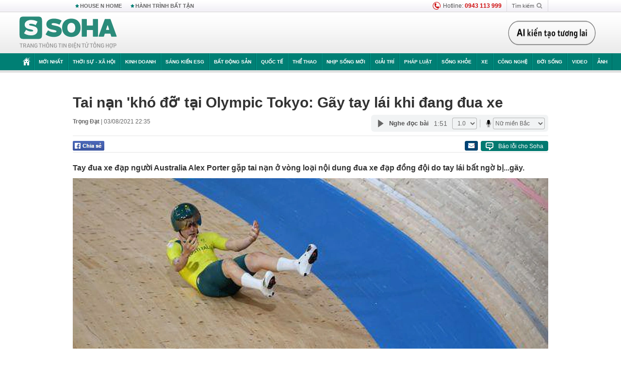

--- FILE ---
content_type: text/html; charset=utf-8
request_url: https://soha.vn/tai-nan-kho-do-tai-olympic-tokyo-gay-tay-lai-khi-dang-dua-xe-20210803202543242.htm
body_size: 27549
content:
<!DOCTYPE html>
<html lang="vi">
<head>
    <meta http-equiv="Content-Type" content="text/html; charset=utf-8"/>
    <title>Tai nạn &#039;khó đỡ&#039; tại Olympic Tokyo: Gãy tay lái khi đang đua xe</title>
    <meta name="description" content="Tay đua xe đạp người Australia Alex Porter gặp tai nạn ở vòng loại nội dung đua xe đạp đồng đội do tay lái bất ngờ bị...gãy.">
    <meta name="keywords" content="olympic tokyo, tay đua xe đạp, gặp tai nạn, đua xe đạp, tai nạn liên hoàn">
    <meta name="news_keywords" content="olympic tokyo, tay đua xe đạp, gặp tai nạn, đua xe đạp, tai nạn liên hoàn">
    <meta property="og:title" content="Tai nạn &#039;khó đỡ&#039; tại Olympic Tokyo: Gãy tay lái khi đang đua xe">
    <meta property="og:description" content="Tay đua xe đạp người Australia Alex Porter gặp tai nạn ở vòng loại nội dung đua xe đạp đồng đội do tay lái bất ngờ bị...gãy.">
    <meta property="og:type" content="article" />
    <meta property="og:url" content="https://soha.vn/tai-nan-kho-do-tai-olympic-tokyo-gay-tay-lai-khi-dang-dua-xe-20210803202543242.htm" />
    <meta property="og:image" content="https://sohanews.sohacdn.com/zoom/600_315/160588918557773824/2021/8/3/photo1627997033171-16279970333588136906.jpg" />
    <meta property="og:image:type" content="image/jpg" />
    <meta property="og:image:width" content="600" />
    <meta property="og:image:height" content="315" />
    <meta property="twitter:image" content="https://sohanews.sohacdn.com/zoom/600_315/160588918557773824/2021/8/3/photo1627997033171-16279970333588136906.jpg" />
    <meta property="twitter:card" content="summary_large_image" />
    <link rel="canonical" href="https://soha.vn/tai-nan-kho-do-tai-olympic-tokyo-gay-tay-lai-khi-dang-dua-xe-20210803202543242.htm"/>
    <link  rel="alternate" media="only screen and (max-width: 640px)"  href="https://m.soha.vn/tai-nan-kho-do-tai-olympic-tokyo-gay-tay-lai-khi-dang-dua-xe-20210803202543242.htm" />
    <link rel="alternate" media="handheld" href="https://m.soha.vn/tai-nan-kho-do-tai-olympic-tokyo-gay-tay-lai-khi-dang-dua-xe-20210803202543242.htm" />
    <meta prefix="fb: http://ogp.me/ns/fb#" property="fb:app_id" content="150439901816779" />
    <meta name="google-site-verification" content="TNthD0oe_3DoN9R-iWnUdKdxiCLOBl6mKowgwXJh8tc" />
    <meta property="article:published_time" content="2021-08-03T22:35:00" />
    <meta property="article:author" content="Trọng Đạt" />
    <meta name="viewport" content="width=device-width, initial-scale=1, maximum-scale=5, minimal-ui"/>
    <meta name="robots" content="max-image-preview:large,index,follow,all"/>
    <meta name="Language" content="vi"/>
    <meta name="distribution" content="Global"/>
    <meta name="revisit-after" content="1 days"/>
    <meta name="GENERATOR" content="https://soha.vn">
    <meta name="RATING" content="GENERAL"/>
    <link rel="shortcut icon" href="https://sohanews.sohacdn.com/icons/soha-32.png" type="image/png">
    <meta name="site_path" content="https://soha.vn">
    <meta name="author" content="VCCorp.vn">
    <meta name="og:site_name" content="Soha">
    <meta name="copyright" content="Copyright (c) by Công ty Cổ phần VCCorp"/>
    <meta http-equiv="x-dns-prefetch-control" content="on"/>
    <link rel="dns-prefetch" href="https://static.mediacdn.vn/">
    <link rel="dns-prefetch" href="https://sohanews.sohacdn.com">
    <link rel="dns-prefetch" href="https://videothumbs.mediacdn.vn/">
    <link rel="dns-prefetch" href="https://videothumbs-ext.mediacdn.vn/">
    <meta id="fbImage" itemprop="thumbnailUrl" property="og:image" content="https://sohanews.sohacdn.com/icons/soha-1200x630.jpg"/>
    <link rel="preload" href="https://sohanews.sohacdn.com/web_font/SFProDisplay-Medium.woff2" as="font" type="font/woff2" crossorigin>
    <link rel="preload" href="https://static.mediacdn.vn/soha.vn/web_font/SFPD-Bold.otf" as="font" type="font/woff2" crossorigin>
    <link rel="preload" href="https://sohanews.sohacdn.com/web_font/SFProDisplay-Semibold.woff2" as="font" type="font/woff2" crossorigin>
    <link rel="preload" href="https://sohanews.sohacdn.com/web_font/SFProDisplay-Medium.woff2" as="font" type="font/woff2" crossorigin>
    <link rel="preload" href="https://static.mediacdn.vn/soha.vn/images/soha-sprite-v35.png" as="image" fetchpriority="high">
    <link rel="preload" href="https://static.mediacdn.vn/soha.vn/images/soha-repeat-x.png" as="image" fetchpriority="high">

    <script>

    function getMeta(t) { let e = document.getElementsByTagName("meta"); for (let n = 0; n < e.length; n++)if (e[n].getAttribute("name") === t) return e[n].getAttribute("content"); return "" }
    var hdUserAgent = getMeta("uc:useragent");
    var isNotAllow3rd = hdUserAgent.includes("not-allow-ads");
    var isNotAllowAds = hdUserAgent.includes("not-allow-ads");
    var pageSettings = {
        Domain: "https://soha.vn",
        sharefbApiDomain: "https://sharefb.cnnd.vn",
        videoplayer: "https://vcplayer.mediacdn.vn",
        VideoToken: "[base64]",
        commentSiteName: "sohanews",
        DomainUtils: "https://utils3.cnnd.vn",
        imageDomain: "https://sohanews.sohacdn.com",
        DomainApiVote: "https://eth.cnnd.vn",
        allowAds: true && !isNotAllow3rd,
        allow3rd: true && !isNotAllow3rd,
        DomainUtils2: "https://util8.cnnd.vn",
        DOMAIN_API_NAME_SPACE:'sohanews',
        sport5sDomain:"https://sport5s.cnnd.vn",
        siteMail:"soha",
        sDomainMail:"https://eth.cnnd.vn",
    }
    var appSettings = {
        ajaxDomain:'https://s2.soha.vn',
        ajaxDomainSession:'https://s2.soha.vn',
        ajaxDomainUtil2: "https://util8.cnnd.vn",
    };
    var apiBangXepHang = 'https://sport5s.cnnd.vn' + '/sport5-api-data.htm';

    function loadJsAsync(jsLink, callback, callbackEr) {
        var scriptEl = document.createElement("script");
        scriptEl.type = "text/javascript";
        scriptEl.async = true;
        if (typeof callback == "function") {
            scriptEl.onreadystatechange = scriptEl.onload = function () {
                callback();
            };
        }
        scriptEl.src = jsLink;
        if (typeof callbackEr != "undefined") {
            scriptEl.setAttribute('onerror', callbackEr);
        }
        if (scriptEl) {
            var _scripts = document.getElementsByTagName("script");
            var checkappend = false;
            for (var i = 0; i < _scripts.length; i++) {
                if (_scripts[i].src == jsLink)
                    checkappend = true
            }
            if (!checkappend) {
                var head = document.getElementsByTagName('head')[0];
                head.appendChild(scriptEl);
            }
        }
    }

    function loadCss(t) {
        var e = document.getElementsByTagName("head")[0], s = document.createElement("link");
        s.rel = "stylesheet", s.type = "text/css", s.href = t, s.media = "all", e.appendChild(s)
    }
    function checkRunInitScroll() {
        if (typeof runinitscroll != "undefined" && runinitscroll.length >= 1) {
            runinitscroll[0]();
            var len = runinitscroll.length;
            var arr = [];
            for (var i = 1; i < len; i++) {
                arr.push(runinitscroll[i]);
            }
            runinitscroll = arr;
        }
        window.setTimeout(function () {
            checkRunInitScroll();
        }, 1);
    }
    setTimeout(function () {
        let e = !1;

        let runInitScrollTimeout = pageSettings.allow3rd ? 1 : 3000;

        function t() {
            try {
                e || (e = !0, document.removeEventListener("scroll", t), function () {
                    let e = document.createElement("script");
                    e.async = !0, e.setAttribute("data-ad-client", ""), document.head.appendChild(e), e.src = ""
                }(), document.removeEventListener("mousemove", t), document.removeEventListener("mousedown", t), document.removeEventListener("touchstart", t)), setTimeout(function () {
                    checkRunInitScroll();
                }, runInitScrollTimeout)

            } catch (err) {
                console.log("init --" + err);
            }
        }
        document.addEventListener("scroll", t, { passive: true }), document.addEventListener("mousemove", t), document.addEventListener("mousedown", t), document.addEventListener("touchstart", t, { passive: true }), document.addEventListener("load", function () {
            document.body.clientHeight != document.documentElement.clientHeight && 0 == document.documentElement.scrollTop && 0 == document.body.scrollTop || t()
        })
    }, 1);
</script>

                <!-- GOOGLE SEARCH STRUCTURED DATA FOR ARTICLE -->
<script type="application/ld+json">
{
    "@context": "http://schema.org",
    "@type": "NewsArticle",
    "mainEntityOfPage":{
        "@type":"WebPage",
        "@id":"https://soha.vn/tai-nan-kho-do-tai-olympic-tokyo-gay-tay-lai-khi-dang-dua-xe-20210803202543242.htm"
    },
    "headline": "Tai nạn &amp;#039;khó đỡ&amp;#039; tại Olympic Tokyo: Gãy tay lái khi đang đua xe",
    "description": "Tay đua xe đạp người Australia Alex Porter gặp tai nạn ở vòng loại nội dung đua xe đạp đồng đội do tay lái bất ngờ bị...gãy.",
    "image": {
        "@type": "ImageObject",
        "url": "https://sohanews.sohacdn.com/zoom/700_438/160588918557773824/2021/8/3/photo1627997030425-16279970306521093909535.jpg",
        "width" : 700,
        "height" : 438
    },
    "datePublished": "2021-08-03T22:35:00+07:00",
    "dateModified": "2021-08-03T22:27:17+07:00",
    "author": {
        "@type": "Person",
        "name": "Trọng Đạt"
    },
    "publisher": {
        "@type": "Organization",
        "name": "https://soha.vn",
        "logo": {
            "@type": "ImageObject",
           "url": "",
            "width": 70,
            "height": 70
        }
    }
}
</script>
<!-- GOOGLE BREADCRUMB STRUCTURED DATA -->
<script type="application/ld+json">
{
    "@context": "http://schema.org",
    "@type": "BreadcrumbList",
    "itemListElement": [
        {
            "@type": "ListItem",
            "position": 1,
            "item": {
                "@id": "https://soha.vn",
                "name": "Trang chủ"
            }
        }
              ,{
        "@type": "ListItem",
        "position":2,
            "item": {
                "@id": "https://soha.vn/the-thao.htm",
                "name": "Thể thao"
            }
        }
    ]
}
</script>
<script type="application/ld+json">
        {
        "@context": "http://schema.org",
        "@type": "Organization",
        "name":"Soha",
        "url": "https://soha.vn",
         "logo": "https://sohanews.mediacdn.vn/web_images/default_avatar.png",
        "email": "mailto: mailto:btv@soha.vn",
        "sameAs":[
               "https://www.facebook.com/TintucSoha"
                    ,"https://www.facebook.com/Sohaquansu"
                    ,"https://twitter.com/soha88063891"
                     ,"https://www.facebook.com/Sohasongkhoe"
             ],
    "contactPoint": [{
        "@type": "ContactPoint",
        "telephone": "(84 24) 7307 7979",
        "contactType": "customer service"
        }],
        "address": {
            "@type": "PostalAddress",
            "addressLocality": "Thanh Xuân",
            "addressRegion": "Hà Nội",
            "addressCountry": "Việt Nam",
            "postalCode":"100000",
            "streetAddress": "Tầng 20, tòa nhà Center Building, Hapulico Complex, số 1 Nguyễn Huy Tưởng, phường Thanh Xuân Trung, quận Thanh Xuân, Hà Nội"
            }
        }
</script>
<script type="text/javascript">
        var _ADM_Channel = '%2fthe-thao%2fdetail%2f';
    </script>

        <link href="https://static.mediacdn.vn/soha.vn/web_css/20251201/soha.detail.min.css?v4" rel="stylesheet">

<style>
    [data-role=content] .VCSortableInPreviewMode[type=boxhighlightlist] ul.list-highlight li {
        display: list-item;
        list-style-type: disc;
    }
</style>
    <style>
    .link-source-wrapper{
        width: 100%!important;
    }
    .btn-copy-link-source{float: right!important;}
    .link-source-name { text-align: left; width: 100%; padding: 10px 15px; }
    .time-source-detail { float: right; color: #888888 !important; font-size: 12px; font-weight: 400; }
    span.btn-copy-link-source2 svg path { fill: #333333; }
    .link-source-name .btn-copy-link-source2 { margin-left: 12px !important; font-size: 12px; }
    span.btn-copy-link-source-1{margin-left: 10px}
</style>
    <style>
        .page-menu a:hover {color: #fff;}
        .page-menu a.active:hover {color: #007f74;}
        .news-title[data-newtype="5"]:before {
            content: '';
            width: 41px;
            display: inline-block;
            margin-right: 2px;
            background: url("https://static.mediacdn.vn/soha.vn/images/sicon-live.png") no-repeat;
            background-size: contain;
            height: 17px;
        }
        .box-category-item .box-category-link-title[data-newstype="5"]:before {
            content: '';
            width: 39px;
            display: inline-block;
            margin-right: 8px;
            background: url("https://static.mediacdn.vn/soha.vn/images/sicon-live.png") no-repeat;
            background-size: contain;
            height: 18px;
            margin-bottom: -4px;
        }
        .ml-10{
            margin-left: 10px;
        }
    </style>
    <style>
    body {
        min-width: 1160px !important;
    }
    .tlshowmore.load-more-btn{
        padding-top: unset;
    }
    @media  screen and (max-width: 1024px) {
        .header .page-header .page-menu .inner {
            max-width: 100% !important;
        }

        .header .page-header .page-menu {
            position: relative !important;
        }

        .detail-container-full .adm-mainsection .boxcontent {
            width: 100% !important;
            padding: 30px 0 !important;
        }
    }
</style>
    <script type="text/javascript" src="https://adminplayer.sohatv.vn/resource/init-script/playerInitScript.js"></script>
</head>
<body >
<script>
    if (pageSettings.allow3rd) {
        (function () {
            var img = new Image();
            var pt = (document.location.protocol == "https:" ? "https:" : "http:");
            img.src = pt + '//lg1.logging.admicro.vn/ftest?url=' + encodeURIComponent(document.URL);
            var img1 = new Image();
            img1.src = pt + '//amcdn.vn/ftest?url=' + encodeURIComponent(document.URL);
        })();
    }
</script>
<script>
    if (pageSettings.allow3rd) {
        var _comscore = _comscore || [];
        _comscore.push({c1: "2", c2: "17793284"});
        (function () {
            var s = document.createElement("script"), el = document.getElementsByTagName("script")[0];
            s.async = true;
            s.src = (document.location.protocol == "https:" ? "https://sb" : "http://b") + ".scorecardresearch.com/beacon.js";
            el.parentNode.insertBefore(s, el);
        })();
    }
</script>
<noscript>
    <img src="http://b.scorecardresearch.com/p?c1=2&c2=17793284&cv=2.0&cj=1" />
</noscript>
<script>
    if (pageSettings.allow3rd) {
        loadJsAsync('https://sentry.mediacdn.vn/raven.min.js');
    }
</script>
<!-- Facebook Pixel Code -->
<script>
    if (pageSettings.allow3rd) {
        !function (f, b, e, v, n, t, s) {
            if (f.fbq) return;
            n = f.fbq = function () {
                n.callMethod ?
                    n.callMethod.apply(n, arguments) : n.queue.push(arguments)
            };
            if (!f._fbq) f._fbq = n;
            n.push = n;
            n.loaded = !0;
            n.version = '2.0';
            n.queue = [];
            t = b.createElement(e);
            t.async = !0;
            t.src = v;
            s = b.getElementsByTagName(e)[0];
            s.parentNode.insertBefore(t, s)
        }(window, document, 'script',
            'https://connect.facebook.net/en_US/fbevents.js');
        fbq('init', '260310555940925');
        fbq('track', 'PageView');
    }
</script>
<noscript>
    <img height="1" width="1" style="display:none" src="https://www.facebook.com/tr?id=260310555940925&ev=PageView&noscript=1" />
</noscript>
<!-- End Facebook Pixel Code -->
<script>
    if (pageSettings.allow3rd) {
        (function () {
            function d(b, c, e) {
                var a = document.createElement("script");
                a.type = "text/javascript";
                a.async = !0;
                a.src = b;
                2 <= arguments.length && (a.onload = c, a.onreadystatechange = function () {
                    4 != a.readyState && "complete" != a.readyState || c()
                });
                a.onerror = function () {
                    if ("undefined" != typeof e) try {
                        e()
                    } catch (g) {
                    }
                };
                document.getElementsByTagName("head")[0].appendChild(a)
            }

            function f() {
                if ("undefined" == typeof window.ADMStorageFileCDN) setTimeout(function () {
                    f()
                }, 500); else if ("undefined" != typeof window.ADMStorageFileCDN.corejs &&
                    "undefined" != typeof window.ADMStorageFileCDN.chkCorejs && 0 == window.ADMStorageFileCDN.chkCorejs) if (window.ADMStorageFileCDN.chkCorejs = !0, "string" == typeof window.ADMStorageFileCDN.corejs) d(window.ADMStorageFileCDN.corejs); else if ("undefined" != typeof window.ADMStorageFileCDN.corejs) for (var b = 0, c = window.ADMStorageFileCDN.corejs.length; b < c; b++) d(window.ADMStorageFileCDN.corejs[b])
            }

            f()
        })();
    }
</script>
<script>
    if (pageSettings.allow3rd) {
        (function (w, d, s, l, i) {
            w[l] = w[l] || [];
            w[l].push({
                'gtm.start':
                    new Date().getTime(), event: 'gtm.js'
            });
            var f = d.getElementsByTagName(s)[0],
                j = d.createElement(s), dl = l != 'dataLayer' ? '&l=' + l : '';
            j.async = true;
            j.src =
                'https://www.googletagmanager.com/gtm.js?id=' + i + dl;
            f.parentNode.insertBefore(j, f);
        })(window, document, 'script', 'dataLayer', 'GTM-WQ88Q93');
    }
</script>
<script>
    if (pageSettings.allow3rd) {
        try {
            did = localStorage['__uidac'];
        } catch (e) {
        }
    }
</script>
<!-- Admicro Tag Manager -->
<script>
    if (pageSettings.allow3rd) {
        (function (a, b, d, c, e) {
            a[c] = a[c] || [];
            a[c].push({"atm.start": (new Date).getTime(), event: "atm.js"});
            a = b.getElementsByTagName(d)[0];
            b = b.createElement(d);
            b.async = !0;
            b.src = "//deqik.com/tag/corejs/" + e + ".js";
            a.parentNode.insertBefore(b, a)
        })(window, document, "script", "atmDataLayer", "ATM4GHFIUA3KH");
    }
</script>
<!-- End Admicro Tag Manager-->
<script>
        var arrAdmZone = [];
        function initArrAdmZone(from) {
            const zoneElements = document.querySelectorAll('zone[id]:not(.pushed),div[id^=admzone]:not(.pushed),div[id^=zone]:not(.pushed)');

            for (const zone of zoneElements) {
                const adsId = zone.getAttribute('id');
                arrAdmZone.push(adsId);
                zone.classList.add('pushed');
            }

            console.log('initArrAdmZone ' + from, arrAdmZone);
        }

        document.addEventListener("DOMContentLoaded", function () {
            initArrAdmZone("DOMContentLoaded");
        });

        (runinit = window.runinit || []).push(function () {
            $(document).ajaxComplete(function () {
                initArrAdmZone('document ajaxComplete');
            });
        });
    </script>
    <script>
        var arfAsync = arfAsync || [];
        var admicroAD = admicroAD || {};
        if (pageSettings.allow3rd) {
            admicroAD.unit = admicroAD.unit || [];
            //adBlock Firefox
            loadJsAsync('https://static.amcdn.vn/tka/cdn.js');
            loadJsAsync('https://media1.admicro.vn/suts/pcl.js');
            loadJsAsync('https://media1.admicro.vn/core/adm_tracking.js',"", callbackEr = "window.arferrorload = true;");
            loadJsAsync('https://media1.admicro.vn/cms/Arf.min.js',"", callbackEr = "window.arferrorload = true;");
        }
    </script>
<div id="admWrapsite">
    <div id="admzone13609"></div>
    <script>
        if (pageSettings.allow3rd) admicroAD.unit.push(function () { admicroAD.show('admzone13609') });
    </script>

    <style>
    .page-menu{
        padding: 0 1px;
    }
    .page-menu>.inner{
        width: 1200px;
        max-width: 100%;
    }
    .img-vn-vuon-minh{
        width: 100%;
        height: 45px;
        object-fit: contain;
    }
    .page-head__right a {
    height: 50px;
    }
    .gocnhin-group {
        width: 100%;
    }
    /*.banner-80year {*/
    /*    height: 55px;*/
    /*    margin-right: 16px;*/
    /*}*/
    /*.banner-80year img {*/
    /*    height: 100%;*/
    /*}*/
</style>
<header class="header">
    <div class="page-header">
        <div class="page-top">
            <div class="w980 mgauto d-flex justify-content-sb align-items-center">
                <div class="link nhomchude">
                    <a class="nav-link" href="/house-n-home.html" title="HOUSE N HOME">HOUSE N HOME</a>

                    <a class="nav-link" href="/hanh-trinh-bat-tan.html" title="Hành trình bất tận">HÀNH TRÌNH BẤT TẬN</a>
                    <!-- <a class="nav-link" href="/mua-nao-benh-nay.html" title="DR.BLUE">DR.BLUE</a> -->
                </div>
                <div class="action">
                    
                    <span class="item hotline"><i class="ico-hotline"></i>Hotline: <b>0943 113 999</b></span>
                    <span class="item trigger search">
                            Tìm kiếm<i class="ico-search"></i>
                        <div class="box-search" style="display: none;">
                            <input id="textSearch" class="text txt-search"><button id="btnSearch" type="button" class="button btn-search-a" >
                            </button>
                        </div>
                    </span>
                </div>
            </div>
        </div>
        <div class="page-head">
            <div class="align-items-center d-flex justify-content-sb mgauto relative w980">
                <div class="header__r align-items-center d-flex justify-content-sb">

                                            <a href="/" class="logo" title="Trang chủ"></a>
                                                        </div>

                <div class="mgt25 page-head__right">





                    <div class="head-right-1">
                        <a class="head-right-item" href="/su-kien/ai-kien-tao-tuong-lai-3455.htm" data-pos="1" title="Ai kiến tạo tương lai" style="display: none;">
                            <img src="https://static.mediacdn.vn/thumb_w/181/soha.vn/images/Ai-kien-tao-tuong-lai.png" alt="Ai kiến tạo tương lai" width="181" height="36">
                        </a>
                        <a href="/su-kien/biet-benh-som-tri-benh-nhanh-3261.htm" class="head-right-item" data-pos="2" title="Biết bệnh sớm, trị bệnh nhanh" style="display: none;">
                            <img src="https://sohanews.sohacdn.com/thumb_w/170/web_images/bietbenhsom_soha.png" alt="Biết bệnh sớm, trị bệnh nhanh" width="170" height="32">
                        </a>
                    </div>

                </div>


            </div>
        </div>

        <div id="cphBody_PageMenu1_MenuDefault" class="page-menu">
            <div class="inner clearfix" style="position: relative;">
                <a href="/" title="Trang chủ" class="first"><i class="ico-home"></i></a>
                <a title="MỚI NHẤT" class="nav-link" href="/tin-moi-nhat.htm">Mới nhất</a>
                <a title="THỜI SỰ - XÃ HỘI" class="nav-link" href="/thoi-su-xa-hoi.htm">Thời sự - Xã hội</a>
                <a title="Kinh doanh" class="nav-link" href="/kinh-doanh.htm">Kinh doanh</a>
                <a title="Sáng kiến ESG" class="nav-link" href="/sang-kien-esg.htm">Sáng kiến ESG</a>
                <a title="Bất động sản" class="nav-link" href="/kinh-doanh/bat-dong-san.htm">Bất động sản</a>
                <a title="Quốc tế" class="nav-link" href="/quoc-te.htm">Quốc tế</a>
                <a href="/the-thao.htm" class="nav-link" title="thể thao">Thể thao</a>
                <a title="Nhịp sống mới" class="nav-link" href="/nhip-song-moi.htm">Nhịp sống mới</a>
                <a title="Giải trí" class="nav-link" href="/giai-tri.htm">Giải trí</a>
                <a title="Pháp luật" class="nav-link" href="/phap-luat.htm">Pháp luật</a>
                <a title="Sống khỏe" class="nav-link" href="/song-khoe.htm">Sống khỏe</a>
                <a title="Xe" class="nav-link" href="/xe.htm">Xe</a>
                <a title="Công nghệ" class="nav-link" href="/cong-nghe.htm">Công nghệ</a>
                <a title="Đời sống" class="nav-link" href="/doi-song.htm">Đời sống</a>

                <a href="/video.htm" class="nav-link" title="Video">Video</a>
                <a href="/anh.htm" class="nav-link" title="Ảnh" class="last">Ảnh</a>




            </div>
            <div class="mnu-hot-topic-wrapper">
    <div class="w1160">
        <div class="mnu-hot-topic-title">
            <svg width="16" height="20" viewBox="0 0 16 20" fill="none" xmlns="http://www.w3.org/2000/svg">
                <path fill-rule="evenodd" clip-rule="evenodd" d="M0.5 19.375V2.5C0.5 1.83696 0.763392 1.20107 1.23223 0.732233C1.70107 0.263392 2.33696 0 3 0L13 0C13.663 0 14.2989 0.263392 14.7678 0.732233C15.2366 1.20107 15.5 1.83696 15.5 2.5V19.375C15.5001 19.4835 15.4719 19.5902 15.4182 19.6845C15.3645 19.7789 15.2872 19.8576 15.1939 19.913C15.1005 19.9684 14.9944 19.9985 14.8859 20.0004C14.7774 20.0023 14.6702 19.9758 14.575 19.9237L8 16.3363L1.425 19.9237C1.32979 19.9758 1.22265 20.0023 1.11413 20.0004C1.00561 19.9985 0.899459 19.9684 0.806115 19.913C0.712771 19.8576 0.635456 19.7789 0.581781 19.6845C0.528106 19.5902 0.499921 19.4835 0.5 19.375ZM8.2 5.125C8.18173 5.08752 8.15329 5.05592 8.11792 5.03382C8.08256 5.01172 8.0417 5 8 5C7.9583 5 7.91744 5.01172 7.88208 5.03382C7.84671 5.05592 7.81827 5.08752 7.8 5.125L7.0075 6.73125C6.99164 6.76374 6.96809 6.79188 6.93891 6.81322C6.90972 6.83457 6.87577 6.84848 6.84 6.85375L5.065 7.11125C5.02414 7.11745 4.98581 7.13491 4.95431 7.16167C4.92282 7.18843 4.8994 7.22344 4.88668 7.26276C4.87396 7.30208 4.87245 7.34417 4.88231 7.38431C4.89217 7.42445 4.91301 7.46104 4.9425 7.49L6.225 8.74125C6.2775 8.7925 6.30125 8.86625 6.28875 8.93875L5.9875 10.7062C5.98071 10.7471 5.98543 10.789 6.00113 10.8272C6.01684 10.8655 6.0429 10.8987 6.0764 10.9229C6.1099 10.9472 6.14951 10.9617 6.19077 10.9647C6.23204 10.9677 6.27333 10.9592 6.31 10.94L7.8975 10.105C7.92933 10.0884 7.96471 10.0797 8.00062 10.0797C8.03654 10.0797 8.07192 10.0884 8.10375 10.105L9.69125 10.94C9.72788 10.9588 9.76902 10.9671 9.81008 10.9639C9.85114 10.9607 9.89051 10.9462 9.92381 10.922C9.95711 10.8978 9.98304 10.8648 9.99869 10.8267C10.0144 10.7886 10.0191 10.7469 10.0125 10.7062L9.71 8.9375C9.70362 8.90198 9.70598 8.86544 9.71686 8.83103C9.72775 8.79663 9.74685 8.76538 9.7725 8.74L11.0575 7.48875C11.087 7.45979 11.1078 7.4232 11.1177 7.38306C11.1276 7.34292 11.126 7.30083 11.1133 7.26151C11.1006 7.22219 11.0772 7.18718 11.0457 7.16042C11.0142 7.13366 10.9759 7.1162 10.935 7.11L9.16 6.8525C9.12423 6.84723 9.09028 6.83332 9.06109 6.81197C9.03191 6.79063 9.00836 6.76249 8.9925 6.73L8.2 5.125Z" fill="#007F74"></path>
            </svg>Nhóm chủ đề
        </div>
        <div class="mnu-hot-topic-tpgrlist">
            <div class="item-mgz" style="background-image: url(https://sohanews.sohacdn.com/thumb_w/540/web_images/banner_housenhome.jpg)">
                <a href="/house-n-home.html" title="House n Home"><span class="name">House n Home</span></a>
            </div>
            <div class="item-mgz" style="background-image: url(https://sohanews.sohacdn.com/thumb_w/540/mob_images/soha-emag-topic-cover_30072020.jpg)">
                <a href="/soha-special.html" title="Soha Special"><span class="name">Soha Special</span></a>
            </div>
            <div class="item-gnds" style="background-image: url(https://sohanews.sohacdn.com/thumb_w/540/web_images/chu-de-hay-tu-hao-viet-nam.jpg)">
                <a href="/tu-hao-viet-nam.html" title="Tự hào Việt Nam"><span class="name">Tự hào Việt Nam</span></a>
            </div>

            <div class="item-gnds" style="background-image: url(https://sohanews.sohacdn.com/thumb_w/540/mob_images/hanh-trinh-bat-tan_cover11062022.jpg)">
                <a href="/hanh-trinh-bat-tan.html" title="Hành trình bất tận"><span class="name">Hành trình bất tận</span></a>
            </div>
            <!-- <div class="item-gnds" style="background-image: url(https://sohanews.sohacdn.com/thumb_w/540/mob_images/vu-khi-viet-nam.jpg)">
                <a href="/su-kien/vu-khi-viet-nam-hien-dai-2960.htm" title="Vũ khí Việt Nam"><span class="name">Vũ khí Việt Nam</span></a>
            </div> -->

            <div class="item-gnds" style="background-image: url(https://sohanews.sohacdn.com/thumb_w/540/web_images/banner_day_con.jpg)">
                <a href="/day-con.html" title="Dạy con nên người"><span class="name">Dạy con nên người</span></a>
            </div>

            <!-- <div class="item-gnds" style="background-image: url(https://sohanews.sohacdn.com/thumb_w/540/web_images/banner-giai-ma-chat-dinh-duong.jpg)">
                <a href="/su-kien/giai-ma-chat-dinh-duong-3188.htm" title="Giải mã Chất dinh dưỡng"><span class="name">Giải mã Chất dinh dưỡng</span></a>
            </div> -->
            <div class="item-bhcs" style="background-image: url(https://sohanews.sohacdn.com/thumb_w/540/mob_images/bai-hoc-cuoc-song-cover_30072020.jpg)">
                <a href="/doi-song/bai-hoc-cuoc-song.htm" title="Bài học cuộc sống"><span class="name">Bài học cuộc sống</span></a>
            </div>

            <div class="item-gnds" style="background-image: url(https://sohanews.sohacdn.com/thumb_w/540/web_images/binh-luan-bong-da.jpg)">
                <a href="/the-thao/binh-luan.htm" title="Bình luận bóng đá"><span class="name">Bình luận bóng đá</span></a>
            </div>
        </div>
    </div>
</div>
        </div>
    </div>
</header>
        <div class="main">
            <div class="page-body page-detail detail-container-full detail-infographic">
        <div class="clearfix adm-mainsection">

            <div class="w980 mgauto inner mgt15  news-detail default epl-default adm-leftsection">
                <div id="admzone2238"></div>
    <script>
        if (pageSettings.allow3rd) admicroAD.unit.push(function () { admicroAD.show('admzone2238') });
    </script>

                <div class="clearfix mgt15"></div>
                                <main>
                    <article>
                        <h1 class="news-title" data-field="title" data-role="title" data-newtype="1"> Tai nạn &#039;khó đỡ&#039; tại Olympic Tokyo: Gãy tay lái khi đang đua xe</h1>
                        <div class="news-info">
                            <div>
                                                                    <b data-field="author" data-role="author">Trọng Đạt</b> |
                                                                <time data-role="publishdate" class="op-published" datetime="03/08/2021 22:35" data-field="createddate">03/08/2021 22:35</time>
                            </div>
                            <div class="news-audio">
                                <div class="embed-tts" data-namespace="sohanews">
                                </div>
                            </div>
                        </div>
                        <div class="share mgt15 d-flex justify-content-sb">
    <div class="d-flex">
        <div>
            <a href="javascript:;" class="facebook-button-share fl sendsocial" rel="facebook"
                data-href="https://soha.vn/tai-nan-kho-do-tai-olympic-tokyo-gay-tay-lai-khi-dang-dua-xe-20210803202543242.htm" data-title="Tai nạn &#039;khó đỡ&#039; tại Olympic Tokyo: Gãy tay lái khi đang đua xe" title="Chia sẻ">
            </a>
        </div>
        <div>
            <div class="fb-like fb_iframe_widget" data-href="https://soha.vn/tai-nan-kho-do-tai-olympic-tokyo-gay-tay-lai-khi-dang-dua-xe-20210803202543242.htm" data-height="28px" data-layout="button_count" data-action="like" data-size="small" data-share="false"></div>
        </div>
    </div>
    <div>
        <i title="Báo lỗi cho Soha" data-buttontype="reportbug" class="reportbug-button  mgl6 fr">
            <svg version="1.1" id="Layer_1" xmlns="http://www.w3.org/2000/svg" xmlns:xlink="http://www.w3.org/1999/xlink" x="0px" y="0px" width="16px" height="16px" viewBox="0 0 16 16" enable-background="new 0 0 16 16" xml:space="preserve">
                <image id="image0" width="16" height="16" x="0" y="0" href="[data-uri]
                        AAB6JgAAgIQAAPoAAACA6AAAdTAAAOpgAAA6mAAAF3CculE8AAAAAmJLR0QA/4ePzL8AAAAJcEhZ
                        cwAADsQAAA7EAZUrDhsAAAAHdElNRQfnAREIIRZkCGnaAAAAqUlEQVQoz4XQMW7CUBAE0CH6Qq5T
                        cRQOwOUsxKEiCgulSJGCM7igoXGByEuRj1EcE2ak1e6f1fzVRNHqDTPstUq0/kMbPTaaGW7Qx4Am
                        M9BgeMkTjAv2DqLTiYP97b3k3pVxLvm6/1RvEJnUBsPosPhTbzeck6yVkT++UbJOco7tJJr3xMpn
                        nbaxtHNyqYSVI65OdpbTcOCID6+zsVTjR3JdeCwn3nS/5W9JudiIfWKW5gAAACV0RVh0ZGF0ZTpj
                        cmVhdGUAMjAyMy0wMS0xN1QwODozMzoyMiswMDowMGU1YOcAAAAldEVYdGRhdGU6bW9kaWZ5ADIw
                        MjMtMDEtMTdUMDg6MzM6MjIrMDA6MDAUaNhbAAAAAElFTkSuQmCC">
                </image>
            </svg>
            <a data-buttontype="reportbug" href="javascript:;" title="Báo lỗi cho Soha">
                Báo lỗi cho Soha
            </a>
        </i>

        <a rel="nofollow" href="mailto:?&subject=[soha.vn] Tai nạn &#039;khó đỡ&#039; tại Olympic Tokyo: Gãy tay lái khi đang đua xe&body=https://soha.vn/tai-nan-kho-do-tai-olympic-tokyo-gay-tay-lai-khi-dang-dua-xe-20210803202543242.htm%0D%0ATay đua xe đạp người Australia Alex Porter gặp tai nạn ở vòng loại nội dung đua xe đạp đồng đội do tay lái bất ngờ bị...gãy." title="Gửi email" class="fr mgl6 ico-mailto"></a>
    </div>
</div>

                        <div class="clearfix mgt15">
                            <div class="detail-body">
                                <h2 data-role="sapo" class="news-sapo" data-field="sapo">
                                    <span class="btn-nhuanbut24 nb24" title="Nhuận bút 24h" data-type="btn-nhuanbut24"></span>
                                    Tay đua xe đạp người Australia Alex Porter gặp tai nạn ở vòng loại nội dung đua xe đạp đồng đội do tay lái bất ngờ bị...gãy.
                                </h2>

                                <div class="detail-content afcbc-body detail-old" data-role="content" itemprop="articleBody" data-io-article-url="/tai-nan-kho-do-tai-olympic-tokyo-gay-tay-lai-khi-dang-dua-xe-20210803202543242.htm">
                                    <div data-check-position="body_start"></div>
                                                                            <div class="media VCSortableInPreviewMode  alignCenterOverflow">
                                            <img fetchpriority="high"
                                                src="https://sohanews.sohacdn.com/thumb_w/980/160588918557773824/2021/8/3/photo1627997030425-16279970306521093909535.jpg"
                                                alt=""
                                                title=""
                                                data-role='avatar' width="980" height="612.5"/>
                                                                                    </div>
                                                                        <p class="">&#272;&#7897;i &#273;ua xe &#273;&#7841;p Australia v&#7899;i 4 V&#272;V l&agrave; Kelland O'Brien, Sam Welsford, Leigh Howard v&agrave; Alexander Porter &#273;&#432;&#7907;c &#273;&aacute;nh gi&aacute; n&#7857;m trong nh&oacute;m &#7913;ng vi&ecirc;n HCV n&#7897;i dung &#273;ua xe &#273;&#7841;p l&ograve;ng ch&#7843;o &#273;&#7891;ng &#273;&#7897;i. H&#7885; l&agrave; nh&agrave; v&ocirc; &#273;&#7883;ch th&#7871; gi&#7899;i 2019 v&agrave; HCB Olympic Rio 2016.<br></p><p class="">Tuy nhi&ecirc;n, m&#7897;t tai n&#7841;n hy h&#7919;u x&#7843;y ra &#273;&#7853;p tan gi&#7845;c m&#417; &#273;&#7893;i m&agrave;u huy ch&#432;&#417;ng c&#7911;a &#273;&#7897;i &#273;ua xe &#273;&#7841;p Australia. Khi &#273;ang ch&#7841;y v&#7899;i t&#7889;c &#273;&#7897; kho&#7843;ng 65km/h, th&agrave;nh vi&ecirc;n Alexander Porter b&#7845;t ng&#7901; ng&atilde; v&#259;ng xu&#7889;ng &#273;&#432;&#7901;ng &#273;ua. &#272;i&#7873;u &#273;&aacute;ng n&oacute;i l&agrave; V&#272;V 25 tu&#7893;i n&agrave;y kh&ocirc;ng va ch&#7841;m v&#7899;i b&#7845;t k&#7923; ai. Nguy&ecirc;n nh&acirc;n d&#7851;n &#273;&#7871;n tai n&#7841;n l&agrave; do tay l&aacute;i chi&#7871;c xe &#273;ua b&#7883;&hellip; g&atilde;y.</p><p class="">May m&#7855;n l&agrave; l&uacute;c &#273;&oacute; Alexander Porter &#273;ang ch&#7841;y cu&#7889;i c&ugrave;ng, &#7903; ph&iacute;a sau c&aacute;c &#273;&#7891;ng &#273;&#7897;i n&ecirc;n kh&ocirc;ng g&acirc;y n&ecirc;n tai n&#7841;n li&ecirc;n ho&agrave;n. D&ugrave; sau &#273;&oacute; anh tr&#7903; l&#7841;i thi &#273;&#7845;u nh&#432;ng &#273;i&#7873;u n&agrave;y &#7843;nh h&#432;&#7903;ng kh&aacute; l&#7899;n t&#7899;i th&agrave;nh t&iacute;ch c&#7911;a &#273;&#7897;i &#273;ua xe &#273;&#7841;p Australia. H&#7885; ch&#7881; x&#7871;p th&#7913; 5 l&#432;&#7907;t ch&#7841;y v&ograve;ng lo&#7841;i v&agrave; kh&ocirc;ng l&#7885;t top 4 &#273;&#7897;i d&#7921; v&ograve;ng chung k&#7871;t.</p><div class="VCSortableInPreviewMode noCaption active" type="Photo" style=""><div><img src="https://sohanews.sohacdn.com/160588918557773824/2021/8/3/photo-1-1627996839125347353652.jpg" id="img_347006700885614592" w="620" h="349" alt="Tai n&#7841;n kh&oacute; &#273;&#7905; t&#7841;i Olympic Tokyo: G&atilde;y tay l&aacute;i khi &#273;ang &#273;ua xe - &#7842;nh 1." title="Tai n&#7841;n kh&oacute; &#273;&#7905; t&#7841;i Olympic Tokyo: G&atilde;y tay l&aacute;i khi &#273;ang &#273;ua xe - &#7842;nh 1." rel="lightbox" photoid="347006700885614592" type="photo" style="max-width:100%;" data-original="https://sohanews.sohacdn.com/160588918557773824/2021/8/3/photo-1-1627996839125347353652.jpg" width="620" height="349" loading="lazy"></div><div class="PhotoCMS_Caption"></div></div><table class="picture" align="center"> <tbody> <tr>  </tr> </tbody> </table> <table class="picture" align="center"> <tbody> <tr> <td class="pic"><div class="VCSortableInPreviewMode noCaption active" type="Photo" style=""><div><img src="https://sohanews.sohacdn.com/160588918557773824/2021/8/3/photo-1-16279968411861503404193.jpg" id="img_347006709903368192" w="620" h="775" alt="Tai n&#7841;n kh&oacute; &#273;&#7905; t&#7841;i Olympic Tokyo: G&atilde;y tay l&aacute;i khi &#273;ang &#273;ua xe - &#7842;nh 2." title="Tai n&#7841;n kh&oacute; &#273;&#7905; t&#7841;i Olympic Tokyo: G&atilde;y tay l&aacute;i khi &#273;ang &#273;ua xe - &#7842;nh 2." rel="lightbox" photoid="347006709903368192" type="photo" style="max-width:100%;" data-original="https://sohanews.sohacdn.com/160588918557773824/2021/8/3/photo-1-16279968411861503404193.jpg" width="620" height="775" loading="lazy"></div><div class="PhotoCMS_Caption"></div></div></td> </tr> </tbody> </table> <table class="picture" align="center"> <tbody> <tr> <td class="pic"><div class="VCSortableInPreviewMode noCaption active" type="Photo" style=""><div><img src="https://sohanews.sohacdn.com/160588918557773824/2021/8/3/photo-2-16279968412221082730105.jpg" id="img_347006709719797760" w="620" h="401" alt="Tai n&#7841;n kh&oacute; &#273;&#7905; t&#7841;i Olympic Tokyo: G&atilde;y tay l&aacute;i khi &#273;ang &#273;ua xe - &#7842;nh 3." title="Tai n&#7841;n kh&oacute; &#273;&#7905; t&#7841;i Olympic Tokyo: G&atilde;y tay l&aacute;i khi &#273;ang &#273;ua xe - &#7842;nh 3." rel="lightbox" photoid="347006709719797760" type="photo" style="max-width:100%;" data-original="https://sohanews.sohacdn.com/160588918557773824/2021/8/3/photo-2-16279968412221082730105.jpg" width="620" height="401" loading="lazy"></div><div class="PhotoCMS_Caption"></div></div></td> </tr> </tbody> </table> <table class="picture" align="center"> <tbody> <tr> <td class="pic"><div class="VCSortableInPreviewMode noCaption active" type="Photo" style=""><div><img src="https://sohanews.sohacdn.com/160588918557773824/2021/8/3/photo-3-1627996841269757046689.jpg" id="img_347006710904573952" w="645" h="363" alt="Tai n&#7841;n kh&oacute; &#273;&#7905; t&#7841;i Olympic Tokyo: G&atilde;y tay l&aacute;i khi &#273;ang &#273;ua xe - &#7842;nh 4." title="Tai n&#7841;n kh&oacute; &#273;&#7905; t&#7841;i Olympic Tokyo: G&atilde;y tay l&aacute;i khi &#273;ang &#273;ua xe - &#7842;nh 4." rel="lightbox" photoid="347006710904573952" type="photo" style="max-width:100%;" data-original="https://sohanews.sohacdn.com/160588918557773824/2021/8/3/photo-3-1627996841269757046689.jpg" width="645" height="363" loading="lazy"></div><div class="PhotoCMS_Caption"></div></div></td> </tr> </tbody> </table> <table class="picture" align="center"> <tbody> <tr> <td class="pic"><div class="VCSortableInPreviewMode noCaption active" type="Photo" style=""><div><img src="https://sohanews.sohacdn.com/160588918557773824/2021/8/3/photo-4-16279968413121601866347.jpg" id="img_347006711277338624" w="620" h="433" alt="Tai n&#7841;n kh&oacute; &#273;&#7905; t&#7841;i Olympic Tokyo: G&atilde;y tay l&aacute;i khi &#273;ang &#273;ua xe - &#7842;nh 5." title="Tai n&#7841;n kh&oacute; &#273;&#7905; t&#7841;i Olympic Tokyo: G&atilde;y tay l&aacute;i khi &#273;ang &#273;ua xe - &#7842;nh 5." rel="lightbox" photoid="347006711277338624" type="photo" style="max-width:100%;" data-original="https://sohanews.sohacdn.com/160588918557773824/2021/8/3/photo-4-16279968413121601866347.jpg" width="620" height="433" loading="lazy"></div><div class="PhotoCMS_Caption"></div></div></td> </tr> </tbody> </table>  <p class="">Ngay sau v&#7909; tai n&#7841;n, V&#272;V &#273;ua xe &#273;&#7841;p 6 l&#7847;n v&ocirc; &#273;&#7883;ch Olympic, Sir Chris Hoy t&#7887; ra hoang mang: "V&#7909; vi&#7879;c c&#7921;c k&#7923; hi&#7871;m g&#7863;p. &#272;i&#7873;u n&agrave;y s&#7869; khi&#7871;n c&aacute;c tay &#273;ua lo l&#7855;ng v&#7899;i suy ngh&#297; "&#273;i&#7873;u n&agrave;y c&oacute; th&#7875; x&#7843;y ra v&#7899;i nh&#7919;ng chi&#7871;c xe &#273;&#7841;p c&#7911;a m&igrave;nh kh&ocirc;ng"".?</p><div class="VCSortableInPreviewMode alignRight active" relatednewsboxtype="2" type="RelatedNewsBox" data-style="align-right"><!-- start news relation--><div class="kbwscwl-relatedbox type2"> <ul class="kbwscwlr-list"><li class="kbwscwlrl" data-id="2021080319273557" data-avatar="https://sohanews.sohacdn.com/zoom/50_50/160588918557773824/2021/8/3/photo1627993520656-16279935208421687418416.jpg" data-url="http://soha.vn/me-truyen-tranh-dam-boc-vo-si-nhat-ban-nuoi-mong-olympic-tu-nam-lop-6-de-roi-gianh-hcv-lich-su-2021080319273557.htm" data-title="M%C3%AA%20truy%E1%BB%87n%20tranh%20%C4%91%E1%BA%A5m%20b%E1%BB%91c%2C%20v%C3%B5%20s%C4%A9%20Nh%E1%BA%ADt%20B%E1%BA%A3n%20nu%C3%B4i%20m%E1%BB%99ng%20Olympic%20t%E1%BB%AB%20n%C4%83m%20l%E1%BB%9Bp%206%20%C4%91%E1%BB%83%20r%E1%BB%93i%20gi%C3%A0nh%20HCV%20l%E1%BB%8Bch%20s%E1%BB%AD"> <h3 class="kbwscwlrl-title"><a target="_blank" href="http://soha.vn/me-truyen-tranh-dam-boc-vo-si-nhat-ban-nuoi-mong-olympic-tu-nam-lop-6-de-roi-gianh-hcv-lich-su-2021080319273557.htm" class="title link-callout">M&ecirc; truy&#7879;n tranh &#273;&#7845;m b&#7889;c, v&otilde; s&#297; Nh&#7853;t B&#7843;n nu&ocirc;i m&#7897;ng Olympic t&#7915; n&#259;m l&#7899;p 6 &#273;&#7875; r&#7891;i gi&agrave;nh HCV l&#7883;ch s&#7917;</a> </h3> </li></ul> </div><!-- end news relation --></div><p class="">M&#7897;t quan ch&#7913;c th&#7875; thao Australia ti&#7871;t l&#7897;, ghi &#273;&ocirc;ng kh&ocirc;ng &#273;&#432;&#7907;c s&#7843;n xu&#7845;t b&#7903;i Argon 18, nh&agrave; cung c&#7845;p xe &#273;&#7841;p cho &#273;&#7897;i &#273;ua Australia.</p><p class="">Ngay sau &#273;&oacute;, c&ocirc;ng ty Bastion Cycles &#273;&atilde; l&ecirc;n ti&#7871;ng th&#7915;a nh&#7853;n l&agrave; nh&agrave; s&#7843;n xu&#7845;t b&#7897; ph&#7853;n n&agrave;y. Trong m&#7897;t th&ocirc;ng b&aacute;o, Bastion Cycles cho bi&#7871;t &#273;ang l&agrave;m vi&#7879;c v&#7899;i &#273;&#7897;i &#273;ua xe &#273;&#7841;p Australia &#273;&#7875; t&igrave;m hi&#7875;u nguy&ecirc;n nh&acirc;n: &ldquo;S&#7869; c&oacute; m&#7897;t cu&#7897;c &#273;i&#7873;u tra v&agrave; xem x&eacute;t k&#7929; l&#432;&#7905;ng c&aacute;c y&#7871;u t&#7889; li&ecirc;n quan &#273;&#7871;n v&#7909; vi&#7879;c.</p><div class="VCSortableInPreviewMode link-content-footer IMSCurrentEditorEditObject" type="link"><a data-cke-saved-href="http://soha.vn/cao-thu-phai-nhat-nam-huong-dan-bai-khi-cong-co-xua-giup-manh-phoi-20210803183052538.htm" href="http://soha.vn/cao-thu-phai-nhat-nam-huong-dan-bai-khi-cong-co-xua-giup-manh-phoi-20210803183052538.htm" title="Cao th&#7911; ph&aacute;i Nh&#7845;t Nam h&#432;&#7899;ng d&#7851;n b&agrave;i kh&iacute; c&ocirc;ng c&#7893; x&#432;a gi&uacute;p m&#7841;nh ph&#7893;i" target="_blank">Cao th&#7911; ph&aacute;i Nh&#7845;t Nam h&#432;&#7899;ng d&#7851;n b&agrave;i kh&iacute; c&ocirc;ng c&#7893; x&#432;a gi&uacute;p m&#7841;nh ph&#7893;i</a></div>
                                    <div id="admzonek1fs4xky"></div>
    <script>
        if (pageSettings.allow3rd) admicroAD.unit.push(function () { admicroAD.show('admzonek1fs4xky') });
    </script>

                                    <div data-check-position="body_end"></div>
                                </div>
                                <div id="l1bi0c5b"></div>
    <script>
        if (pageSettings.allow3rd) admicroAD.unit.push(function () { admicroAD.show('l1bi0c5b') });
    </script>

                                <div id="kisdxsw3"></div>
    <script>
        if (pageSettings.allow3rd) admicroAD.unit.push(function () { admicroAD.show('kisdxsw3') });
    </script>

                                <style>
    .page-detail .bottom-info {
    margin-top: 16px;
}

.tags {
    font-size: 12px;
    line-height: 22px;
    position: relative;
}

.tags * {
    display: inline-block;
}

.tags h3 {
    margin: 7px 7px 0 0;
}

.tags .box-title {
    display: block;
}

.tags h3 {
    margin: 7px 7px 0 0;
}

.tags a {
    background-color: #e5e5e5;
    border-radius: 2px;
    padding: 0 7px;
    color: #333;
    font-size: 12px;
    margin: 0;
    font-weight: 400;
}


.tags a:hover {
    background-color: #007f74;
    color: #fff
}

.tags .box-title {
    display: block
}

.threadls .title span {
    font-size: 18px;
}

.threadls .title .t {
    padding-left: 16px;
}

.threadls .title .line {
    width: 3px !important;
    height: 18px !important;
    background: #00665d;
    position: absolute;
    left: 0;
    top: 9px;
}

.threadls .title span:first-child {
    color: #8e8e8e;
    font-weight: normal;
    display: flex;
    align-items: center;
    gap: 10px;
}

.threadls .title span:last-child {
    display: flex;
    align-items: center;
    gap: 10px;
    flex-wrap: wrap;
    flex: 1;
}

.threadls .title .no-popup {
    background-color: #c9edf0;
    color: #007a7c;
    padding: 8px 14px;
    border-radius: 20px;
    font-weight: 400 !important;
}

</style>

<div class="clearfix mgt20 tags" data-marked-zoneid="soha_detail_tag">
    <b class="box-title">Tags</b>
                        <h3>
                <a href="/olympic-tokyo.html" itemprop="keywords" title="olympic tokyo">
                    olympic tokyo
                </a>
            </h3>
                    <h3>
                <a href="/tay-dua-xe-dap.html" itemprop="keywords" title=" tay đua xe đạp">
                     tay đua xe đạp
                </a>
            </h3>
                    <h3>
                <a href="/gap-tai-nan.html" itemprop="keywords" title=" gặp tai nạn">
                     gặp tai nạn
                </a>
            </h3>
                    <h3>
                <a href="/dua-xe-dap.html" itemprop="keywords" title=" đua xe đạp">
                     đua xe đạp
                </a>
            </h3>
                    <h3>
                <a href="/tai-nan-lien-hoan.html" itemprop="keywords" title=" tai nạn liên hoàn">
                     tai nạn liên hoàn
                </a>
            </h3>
            
    <span class="hidden" id="insert-tag-defaul"></span>

</div>

    <div class="bottom-info clearfix">
        <div class="link-source-wrapper is-web clearfix" id="urlSourceSoha">
            <a class="link-source-name" title="theo Tiền Phong" href="javascript:;" rel="nofollow">
                Theo
                <span class="link-source-text-name">Tiền Phong</span>
                                    <span class="btn-copy-link-source">
                        <svg width="10" height="10" viewBox="0 0 10 10" fill="none" xmlns="http://www.w3.org/2000/svg"><path fill-rule="evenodd" clip-rule="evenodd" d="M2.5 2.08333C2.38949 2.08333 2.28351 2.12723 2.20537 2.20537C2.12723 2.28351 2.08333 2.38949 2.08333 2.5V8.33333C2.08333 8.44384 2.12723 8.54982 2.20537 8.62796C2.28351 8.7061 2.38949 8.75 2.5 8.75H7.5C7.61051 8.75 7.71649 8.7061 7.79463 8.62796C7.87277 8.54982 7.91667 8.44384 7.91667 8.33333V2.5C7.91667 2.38949 7.87277 2.28351 7.79463 2.20537C7.71649 2.12723 7.61051 2.08333 7.5 2.08333H6.66667C6.43655 2.08333 6.25 1.89679 6.25 1.66667C6.25 1.43655 6.43655 1.25 6.66667 1.25H7.5C7.83152 1.25 8.14946 1.3817 8.38388 1.61612C8.6183 1.85054 8.75 2.16848 8.75 2.5V8.33333C8.75 8.66485 8.6183 8.9828 8.38388 9.21722C8.14946 9.45164 7.83152 9.58333 7.5 9.58333H2.5C2.16848 9.58333 1.85054 9.45164 1.61612 9.21722C1.3817 8.9828 1.25 8.66485 1.25 8.33333V2.5C1.25 2.16848 1.3817 1.85054 1.61612 1.61612C1.85054 1.3817 2.16848 1.25 2.5 1.25H3.33333C3.56345 1.25 3.75 1.43655 3.75 1.66667C3.75 1.89679 3.56345 2.08333 3.33333 2.08333H2.5Z" fill="black"></path><path fill-rule="evenodd" clip-rule="evenodd" d="M2.91666 1.25C2.91666 0.789762 3.28976 0.416667 3.75 0.416667H6.25C6.71023 0.416667 7.08333 0.789762 7.08333 1.25V2.08333C7.08333 2.54357 6.71023 2.91667 6.25 2.91667H3.75C3.28976 2.91667 2.91666 2.54357 2.91666 2.08333V1.25ZM6.25 1.25H3.75V2.08333H6.25V1.25Z" fill="black"></path>
                        </svg>
                        <i>Copy link</i>
                    </span>
                            </a>
            <div class="link-source-detail">
                <span class="link-source-detail-title">Link bài gốc</span>
                <span class="btn-copy-link-source btncopy">
                        <svg width="10" height="10" viewBox="0 0 10 10" fill="none" xmlns="http://www.w3.org/2000/svg"><path fill-rule="evenodd" clip-rule="evenodd" d="M2.5 2.08333C2.38949 2.08333 2.28351 2.12723 2.20537 2.20537C2.12723 2.28351 2.08333 2.38949 2.08333 2.5V8.33333C2.08333 8.44384 2.12723 8.54982 2.20537 8.62796C2.28351 8.7061 2.38949 8.75 2.5 8.75H7.5C7.61051 8.75 7.71649 8.7061 7.79463 8.62796C7.87277 8.54982 7.91667 8.44384 7.91667 8.33333V2.5C7.91667 2.38949 7.87277 2.28351 7.79463 2.20537C7.71649 2.12723 7.61051 2.08333 7.5 2.08333H6.66667C6.43655 2.08333 6.25 1.89679 6.25 1.66667C6.25 1.43655 6.43655 1.25 6.66667 1.25H7.5C7.83152 1.25 8.14946 1.3817 8.38388 1.61612C8.6183 1.85054 8.75 2.16848 8.75 2.5V8.33333C8.75 8.66485 8.6183 8.9828 8.38388 9.21722C8.14946 9.45164 7.83152 9.58333 7.5 9.58333H2.5C2.16848 9.58333 1.85054 9.45164 1.61612 9.21722C1.3817 8.9828 1.25 8.66485 1.25 8.33333V2.5C1.25 2.16848 1.3817 1.85054 1.61612 1.61612C1.85054 1.3817 2.16848 1.25 2.5 1.25H3.33333C3.56345 1.25 3.75 1.43655 3.75 1.66667C3.75 1.89679 3.56345 2.08333 3.33333 2.08333H2.5Z" fill="white"></path><path fill-rule="evenodd" clip-rule="evenodd" d="M2.91666 1.25C2.91666 0.789762 3.28976 0.416667 3.75 0.416667H6.25C6.71023 0.416667 7.08333 0.789762 7.08333 1.25V2.08333C7.08333 2.54357 6.71023 2.91667 6.25 2.91667H3.75C3.28976 2.91667 2.91666 2.54357 2.91666 2.08333V1.25ZM6.25 1.25H3.75V2.08333H6.25V1.25Z" fill="white"></path>
                        </svg>
                    <i>Lấy link</i>
                </span>
                <span class="link-source-full">https://tienphong.vn/tai-nan-kho-do-tai-olympic-tokyo-gay-tay-lai-khi-dang-dua-xe-post1362141.tpo?fbclid=IwAR0LRxSa2XImpKH0dCYsmJGs0GkSu8mCM6dKu23hxUzd75CvP3WkvK73p8o</span>
                <div class="arrow-down"></div>
            </div>
        </div>
    </div>


                            </div>
                            <div class="w660 ">

                                <div class="bottom-contact mgt20 clearfix">
    <div class=" interative-box d-flex justify-content-sb">
        <div class="d-flex">
            <div class="fl mgr6">
                <a href="javascript:;" class="facebook-button-share fl sendsocial" rel="facebook"
                    data-href="https://soha.vn/tai-nan-kho-do-tai-olympic-tokyo-gay-tay-lai-khi-dang-dua-xe-20210803202543242.htm" data-title="Tai nạn &#039;khó đỡ&#039; tại Olympic Tokyo: Gãy tay lái khi đang đua xe" title="Chia sẻ">
                </a>
            </div>
            <div class="fl">
                <div class="fb-like fb_iframe_widget" data-href="https://soha.vn/tai-nan-kho-do-tai-olympic-tokyo-gay-tay-lai-khi-dang-dua-xe-20210803202543242.htm" data-height="26px" data-layout="button_count" data-action="like" data-size="small" data-share="false"></div>
            </div>
        </div>
        <div class="d-flex">
            <a class="fr mgl6 ico-print hidden" rel="nofollow" href="/print-20210803202543242.htm" target="_blank" title="In bài viết"></a>
                            <a class="fr mgl6 ico-mailto" rel="nofollow" title="Liên hệ" href="mailto:thethao@ttvn.vn"></a>
                    </div>
    </div>
    <div class="fanpage d-flex justify-content-sb">
        <p class="fl">
            <span class="hidden" id="insert-tag-redirect-detail-bottom"></span>

            <b id="bottomHotline">Đường dây nóng:
                <span class="phone-number">0943 113 999</span></b>
        </p>
        <div class="fr d-flex justify-content-sb">
            <a class="fan-box-avatar" rel="nofollow" href="https://www.facebook.com/TintucSoha" title="Kết bạn với Soha trên Facebook" target="_blank"></a>
            <div class="fl">
                <b>Soha</b>
                <div class="fb-like fb_iframe_widget" data-layout="button_count" data-href="https://www.facebook.com/TintucSoha" data-action="like" data-size="small" data-share="false">
                </div>
            </div>
        </div>
    </div>
</div>

                            </div>
                        </div>

                        <!-- <div class="clearfix mgt20 tags" data-marked-zoneid="soha_detail_tag">
    <b class="box-title">Tags</b>
                        <h3>
                <a href="/olympic-tokyo.html" itemprop="keywords" title="olympic tokyo">
                    olympic tokyo
                </a>
            </h3>
                    <h3>
                <a href="/tay-dua-xe-dap.html" itemprop="keywords" title=" tay đua xe đạp">
                     tay đua xe đạp
                </a>
            </h3>
                    <h3>
                <a href="/gap-tai-nan.html" itemprop="keywords" title=" gặp tai nạn">
                     gặp tai nạn
                </a>
            </h3>
                    <h3>
                <a href="/dua-xe-dap.html" itemprop="keywords" title=" đua xe đạp">
                     đua xe đạp
                </a>
            </h3>
                    <h3>
                <a href="/tai-nan-lien-hoan.html" itemprop="keywords" title=" tai nạn liên hoàn">
                     tai nạn liên hoàn
                </a>
            </h3>
            
    <span class="hidden" id="insert-tag-defaul"></span>

</div> -->

                    </article>
                </main>
                <div class="mgt15 d-flex justify-content-sb">
                    <div class="w660 ">
                        <div class="clearfix mgt30">
                            <div id="admzone2242"></div>
    <script>
        if (pageSettings.allow3rd) admicroAD.unit.push(function () { admicroAD.show('admzone2242') });
    </script>

                            <div id="mingid_comments_content"></div>
                        </div>
                        <div class="mgt30 clearfix"></div>
                    </div>
                </div>
                <div class="clearfix">
                    <div id="insert-detai-samezone"  zoneid="19810002"></div>
                </div>

                <div class="w300 fr adm-rightsection" id="ads-news-holder"></div>
                <div id="admzone514372"></div>
    <script>
        if (pageSettings.allow3rd) admicroAD.unit.push(function () { admicroAD.show('admzone514372') });
    </script>

                <div class="clearfix mgt20" id="TimeLineDetailBottom">
    <div class="w660 fl news-detail default focus-last-position box-category" data-layout="31">
        <div class="clearfix tlwrap box-category-middle">
            <div class="border_bottom not"></div>
            <div style="clear: both"></div>
            <div id="aiservice-readmore" data-callback="callbackInitDetail"></div>
        </div>
    </div>
    <div class="w300 fr" style="padding-top: 30px">
        <div id="admzone13797"></div>
    <script>
        if (pageSettings.allow3rd) admicroAD.unit.push(function () { admicroAD.show('admzone13797') });
    </script>

    </div>
</div>

            </div>
        </div>
    </div>


    <div class="configHidden">
        <input type='hidden' name='hdZoneId' id='hdZoneId' value='19810002' />
                    <input type='hidden' name='hdZoneUrl' id='hdZoneUrl' value='the-thao' />
                     <input type='hidden' name='hdParentUrl' id='hdParentUrl' value='' />
                     <input type='hidden' name='hdNewsId' id='hdNewsId' value='20210803202543242' />
                     <input type='hidden' name='hdTitle' id='hdTitle' value='Tai nạn 'khó đỡ' tại Olympic Tokyo: Gãy tay lái khi đang đua xe' />
                     <input type='hidden' name='hdNewsTitle' id='hdNewsTitle' value='Tai nạn 'khó đỡ' tại Olympic Tokyo: Gãy tay lái khi đang đua xe' />
                     <input type='hidden' name='hdSapo' id='hdSapo' value='Tay đua xe đạp người Australia Alex Porter gặp tai nạn ở vòng loại nội dung đua xe đạp đồng đội do tay lái bất ngờ bị...gãy.' />
                     <input type='hidden' name='hidLastModifiedDate' id='hidLastModifiedDate' value='2021-08-03T22:27:17' /><input type='hidden' name='hdCommentDomain' id='hdCommentDomain' value='' />
                     <input type='hidden' name='PageNum' id='PageNum' value='0' />
                     <input type='hidden' name='CurrentPage' id='CurrentPage' value='1' />
                     <input type='hidden' name='hidCommentCount' id='hidCommentCount' value='0' />
                     <input type='hidden' name='hdUrl' id='hdUrl' value='/tai-nan-kho-do-tai-olympic-tokyo-gay-tay-lai-khi-dang-dua-xe-20210803202543242.htm' />
                     <input type='hidden' name='hdAvatar' id='hdAvatar' value='160588918557773824/2021/8/3/photo1627997030425-16279970306521093909535.jpg' />
                     <input type='hidden' name='hdType' id='hdType' value='29' />
                     <input type='hidden' name='distributionDate' id='distributionDate' value='2021-08-03T22:35:00' />
                     <input type='hidden' name='hdObjectType' id='hdObjectType' value='1' />
                     <input type='hidden' name='hdCurrentUrlActive' id='hdCurrentUrlActive' value='the-thao' />
                      <input type='hidden' name='hdBrandId' id='hdBrandId' value='0' /><input type='hidden' name='hidCategoryEmail' id='hidCategoryEmail' value='thethao@ttvn.vn' />
        <input type='hidden' name='hdNewsByType' id='hdNewsByType' value='29' />
    </div>
    <div class="npopup" id="reportErro">
    <div class="npopup__innder">
        <div class="box-top">
            <a title="Close" class="close-popup" href="javascript:;"></a>
        </div>
        <div class="box-middle">
            <div id="reportBugForm" class="reportbug-form">
                <div class="header">Báo lỗi cho Soha</div>
                <div class="content">
                    <textarea id="errorContent" placeholder="Nội dung báo lỗi"></textarea>
                    <input id="errorEmail" style="float:left" placeholder="Email:" type="text">
                    <input id="errorPhone" style="float:right" placeholder="Số điện thoại:" type="text">
                    <p style="font-size: 12px;">*Vui lòng nhập đủ thông tin email hoặc số điện thoại</p>
                    <div class="captcha-input hidden" style="display:flex; align-items: center;">
                        <input type="text" id="txtCaptcha" class="captcha-text" data-elementtype="captcha-text" placeholder="Nhập captcha" style="margin-right: 10px; background: #fff;">
                        <div class="img-captcha">
                            <img src="https://util8.cnnd.vn/Captcha.aspx" class="captcha-image" data-original="https://util8.cnnd.vn/Captcha.aspx" onclick="bugReporter.reloadCaptcha(this);" style="cursor: pointer; width: 75px;">
                            <i class="icon-refresh"></i>
                        </div>
                    </div>
                </div>
                <div class="action">
                    <button class="btnSubmit" style="display: inline-block;">Gửi báo lỗi</button>
                    <button class="btnCancel">Đóng</button>
                </div>
            </div>
        </div>
    </div>
</div>
    </div>
    <script async="" src="https://static.mediacdn.vn/common/js/configsiteinfo.v1.min.js"></script>
<div class="clr" id="admStickyFooter"></div>
<div id="divAdvBottomAll" class="mt-20">
    <div id="admzone6953"></div>
    <script>
        if (pageSettings.allow3rd) admicroAD.unit.push(function () { admicroAD.show('admzone6953') });
    </script>

</div>
<footer class="footer">
    <div class="page-foot hide-on-loading clearfix">
        <div class="inner">
            <div class="bottom-bar">
                <a class="logo" href="/" title="Trang chủ"></a>
                <a class="appstore-link" rel="nofollow"
                   href="https://play.google.com/store/apps/details?id=vcc.mobilenewsreader.sohanews" target="_blank"
                   title="Tải ứng dụng đọc tin SOHA"><i class="ico-appstore sprite"></i>Tải ứng dụng đọc tin SOHA</a>
                
                <div class="bottom-search">
                    <input type="text" class="text-s txt-search" aria-label="Search">
                    <span class="button btn-search-a"><i class="ico-search"></i></span>
                </div>
            </div>
            <div class="bottom-nav clearfix">
                <a href="/" title="Trang chủ" class="first">Trang chủ</a>
                <a title="Thời sự- Xã hội" href="/thoi-su-xa-hoi.htm">Thời sự - Xã hội</a>
                <a title="Kinh doanh" href="/kinh-doanh.htm">Kinh doanh</a>
                <a title="Quốc tế" href="/quoc-te.htm">Quốc tế</a>
                <a href="/the-thao.htm" title="thể thao">Thể thao</a>
                <a title="Nhịp sống mới" href="/nhip-song-moi.htm">Nhịp sống mới</a>
                <a title="Giải trí" href="/giai-tri.htm">Giải trí</a>
                <a title="Pháp luật" href="/phap-luat.htm">Pháp luật</a>
                <a title="Sống khỏe" href="/song-khoe.htm">Sống khỏe</a>
                <a title="Infographic" href="/cong-nghe.htm">Công nghệ</a>
                <a title="Đời sống" href="/doi-song.htm">Đời sống</a>
                <a title="Video" href="/video.htm">Video</a>
                <a title="Ảnh" href="/anh.htm">Ảnh</a>
                <a title="RSS" href="/rss.htm" class="last">RSS</a>
            </div>
            <div class="vcc clearfix mgt10">
                <div class="left">
                    <a rel="nofollow" href="http://www.vccorp.vn" title="Công ty Cổ phần VCCorp" target="_blank">
                        <img src="https://vccorp.mediacdn.vn/vccorp-m.png" alt="Công ty Cổ phần VCCorp" class="mgt10"
                             width="120" height="58" loading="lazy">
                    </a>
                    <p>© Copyright 2010 - 2026 – <b>Công ty Cổ phần VCCorp</b></p>
                    <p>
                        Tầng 17,19,20,21 Toà nhà Center Building - Hapulico Complex,<br>
                        Số 01, phố Nguyễn Huy Tưởng, phường Thanh Xuân, thành phố Hà Nội<br>
                        Email: btv@soha.vn<br>
                        Giấy phép thiết lập trang thông tin điện tử tổng hợp trên mạng số 2411/GP-TTĐT do Sở Thông tin
                        và Truyền thông Hà Nội cấp ngày 31 tháng 07 năm 2015.<br>
                        Chịu trách nhiệm nội dung: Ông Nguyễn Thế Tân<br>
                        Điện thoại: 024 7309 5555
                    </p>
                </div>
                <div class="right">
                    <p>
                        <u><b>Liên hệ quảng cáo:</b></u><br>
                        Hotline: <span id="phonenumber_footer"></span><br>
                        Email: giaitrixahoi@admicro.vn<br>
                        Hỗ trợ &amp; CSKH:<br>
                        Tầng 20, tòa nhà Center Building, Hapulico Complex,<br>
                        Số 01, phố Nguyễn Huy Tưởng, phường Thanh Xuân, thành phố Hà Nội<br>
                        Tel: (84 24) 7307 7979<br>
                        Fax: (84 24) 7307 7980<br>
                        <u><a href="/static/chinh-sach-bao-mat.html">Chính sách bảo mật</a></u><br>
                    </p>
                    <a rel="nofollow" href="https://www.messenger.com/t/TintucSoha/" title="Xem chi tiết"
                       target="_blank" class="btn-messenger-lightbox">
                        <span class="messenger-icon">
                            <svg width="12" height="12" viewBox="0 0 12 12">
                                <path
                                    d="M2.185,12.001 C2.522,11.817 2.845,11.639 3.154,11.468 C3.463,11.298 3.772,11.134 4.081,10.977 C4.147,10.940 4.226,10.914 4.320,10.900 C4.414,10.887 4.503,10.889 4.587,10.907 C5.261,11.046 5.926,11.085 6.582,11.025 C7.237,10.965 7.884,10.801 8.521,10.533 C9.410,10.155 10.136,9.626 10.698,8.948 C11.260,8.269 11.640,7.533 11.836,6.739 C12.033,5.945 12.033,5.132 11.836,4.301 C11.640,3.470 11.223,2.709 10.586,2.016 C10.155,1.545 9.694,1.157 9.202,0.853 C8.710,0.548 8.195,0.324 7.657,0.181 C7.118,0.038 6.561,-0.024 5.985,-0.006 C5.409,0.013 4.812,0.110 4.194,0.285 C3.669,0.433 3.184,0.629 2.740,0.873 C2.295,1.118 1.901,1.411 1.559,1.753 C1.217,2.095 0.927,2.485 0.688,2.923 C0.450,3.362 0.269,3.849 0.148,4.384 C0.026,4.920 -0.021,5.428 0.007,5.908 C0.035,6.388 0.129,6.847 0.288,7.286 C0.447,7.724 0.674,8.142 0.969,8.539 C1.264,8.936 1.613,9.315 2.016,9.675 C2.063,9.712 2.103,9.767 2.135,9.841 C2.168,9.915 2.185,9.979 2.185,10.035 C2.194,10.358 2.196,10.679 2.192,10.997 C2.187,11.316 2.185,11.651 2.185,12.001 L2.185,12.001 ZM5.304,4.107 C5.585,4.357 5.861,4.604 6.132,4.848 C6.404,5.093 6.685,5.345 6.975,5.603 C7.415,5.363 7.865,5.118 8.324,4.869 C8.783,4.620 9.246,4.370 9.715,4.121 C9.724,4.130 9.731,4.137 9.736,4.142 C9.741,4.147 9.748,4.154 9.757,4.163 C9.495,4.440 9.235,4.712 8.977,4.980 C8.720,5.248 8.462,5.518 8.205,5.790 C7.947,6.062 7.689,6.330 7.432,6.593 C7.174,6.856 6.919,7.122 6.666,7.390 C6.395,7.140 6.121,6.891 5.844,6.642 C5.568,6.392 5.285,6.143 4.994,5.894 C4.554,6.134 4.102,6.379 3.639,6.628 C3.175,6.877 2.709,7.131 2.241,7.390 C2.241,7.381 2.231,7.367 2.213,7.348 C2.475,7.071 2.735,6.796 2.992,6.524 C3.250,6.252 3.507,5.979 3.765,5.707 C4.023,5.435 4.280,5.165 4.538,4.897 C4.795,4.629 5.051,4.366 5.304,4.107 L5.304,4.107 L5.304,4.107 Z"
                                    fill="#fff"></path>
                            </svg>
                        </span>Chat với tư vấn viên
                    </a>
                </div>
            </div>
        </div>
    </div>
</footer>
<div style="display: none;" id="toTop" class="VID-scrolltop" title="Top"><span>Top</span></div>
<script type="text/javascript">
    (runinit = window.runinit || []).push(function () {
        if ('serviceWorker' in navigator) {
            window.addEventListener('load', () => {
                navigator.serviceWorker.register('sw.js')
                    .then(swReg => {
                        console.log('Service Worker is registered', swReg);
                    })
                    .catch(err => {
                        console.error('Service Worker Error', err);
                    });
            });
        }
    });
</script>
<style>
    .box-category .box-category-middle .box-category-item .box-category-content .box-category-category:after {
        display: none !important;
    }
    .time-ago {
        display: none !important;
    }
</style>    <div class="alert-box alert">
<div class="alert-content">
        <h4 class="alert-title"></h4>
        <input type="button" class="btn-alert-confirm" value="Xác nhận"/>
    </div>
</div>
</div>
<div id="admzone2549"></div>
    <script>
        if (pageSettings.allow3rd) admicroAD.unit.push(function () { admicroAD.show('admzone2549') });
    </script>

    <script>
        var _chkPrLink = false;
        var _isAdsHidden = false;
        var detailType = 'normal';
        var relatedPopupId;
        var refUrl = 'https://soha.vn/tai-nan-kho-do-tai-olympic-tokyo-gay-tay-lai-khi-dang-dua-xe-20210803202543242.htm';
        var refTitle = 'Tai nạn &#039;khó đỡ&#039; tại Olympic Tokyo: Gãy tay lái khi đang đua xe';
        var newsIdPopupEnd = '0';
                var _isSpecialPage= true;
            </script>
<script>
    if (pageSettings.allow3rd) {

        loadJsAsync("https://static.mediacdn.vn/soha.vn/web_js/20240118/soha.base.min.js", function () { //k doi ver base
            loadJsAsync("https://static.mediacdn.vn/soha.vn/web_js/20250219/soha.detail.min.js?1.0.6", function () {
                
                $(document).ready(function () {
                    var SourceURL = "https://tienphong.vn/tai-nan-kho-do-tai-olympic-tokyo-gay-tay-lai-khi-dang-dua-xe-post1362141.tpo?fbclid=IwAR0LRxSa2XImpKH0dCYsmJGs0GkSu8mCM6dKu23hxUzd75CvP3WkvK73p8o";
                    var ogId = 0;
                    if (SourceURL == '') {
                        if (ogId > 0)
                            getOrgUrl($('#hdNewsId').val(), 8, '#urlSourceSoha', '2021-08-03T22:35:00', ogId, "Tai nạn &amp;#039;kh&amp;oacute; đỡ&amp;#039; tại Olympic Tokyo: G&amp;atilde;y tay l&amp;aacute;i khi đang đua xe");
                    } else
                        $('#urlSourceSoha').show();
                    $('#urlSourceSoha .link-source-full').mouseup(function () {
                        if ($(this).hasClass('active')) {
                            $('#urlSourceSoha .btn-copy-link-source').addClass('disable');
                            $(this).removeClass('active');
                        } else {
                            $('#urlSourceSoha .btn-copy-link-source').removeClass('disable');
                            $(this).addClass('active');
                        }
                    });

                    function getOrgUrl(newsId, channelId, elem, pubDate, originalId, title) {
                        var DOMAIN_ORG_URL = 'https://sudo.cnnd.vn';
                        $.ajax({
                            type: "GET",
                            contentType: "application/json",
                            dataType: "json",
                            url: DOMAIN_ORG_URL + '/Handlers/RequestHandler.ashx?c=getOrgUrl&newsId=' + newsId + '&channelId=' + channelId,
                            success: function (rs) {
                                try {
                                    if (rs != null && JSON.stringify(rs) != '{}') {
                                        var orgUrl = rs.Domain + rs.Url;
                                        //$(elem).find('.link-source-name').attr('href', orgUrl);
                                        $(elem).find('.btn-copy-link-source').attr('data-link', orgUrl);
                                        //$(elem).find('.link-source-full').attr('href', orgUrl);
                                        $(elem).find('.link-source-full').html(orgUrl);
                                    } else {
                                        var orgUrlSearch = getSearchOrgUrl(originalId, title);
                                        $(elem).find('.btn-copy-link-source').attr('data-link', orgUrlSearch);
                                        $(elem).find('.link-source-full').html(orgUrlSearch);
                                    }
                                } catch (e) {
                                    var orgUrlSearch = getSearchOrgUrl(originalId, title);
                                    $(elem).find('.btn-copy-link-source').attr('data-link', orgUrlSearch);
                                    $(elem).find('.link-source-full').html(orgUrlSearch);
                                    console.log(e);
                                }
                            },
                            error: function (e) {
                                console.log(e);
                                var orgUrlSearch = getSearchOrgUrl(originalId, title);
                                $(elem).find('.btn-copy-link-source').attr('data-link', orgUrlSearch);
                                $(elem).find('.link-source-full').html(orgUrlSearch);
                            }
                        });
                    }
                });

                function getSearchOrgUrl(originalId, title) {
                    title = encodeURIComponent(decodeEntities(title));
                    switch (originalId) {
                        case 21:
                            return "http://nhipsongviet.toquoc.vn/tim-kiem.htm?keywords=" + title;
                        case 19:
                            return "http://toquoc.vn/tim-kiem.htm?keywords=" + title;
                        case 17:
                            return "http://helino.ttvn.vn/search_news.htm?keyword=" + title;
                        case 7:
                            return "http://ttvn.vn/search.htm?keyword=" + title;
                        case 18:
                            return "http://baodansinh.vn/tim-kiem.htm?search=" + title;
                        case 15:
                            return "https://thegioitre.vn/search?q=" + title;
                        case 16:
                            return "http://nhipsongkinhte.ttvn.vn/search.htm?keyword=" + title;
                        case 13:
                            return "http://taichinhplus.vn/search?q=" + title;
                        case 22:
                            return "https://phunuvietnam.vn/tim-kiem.htm?keywords=" + title;
                        case 25:
                            return "http://ictvietnam.vn/tim-kiem.htm?search=" + title;
                        case 26:
                            return "https://phapluat.suckhoedoisong.vn/tim-kiem.htm?keyword=" + title;
                        case 27:
                            return "https://kinhdoanhvaphattrien.vn/?s=" + title;
                        case 28:
                            return 'https://doanhnghieptiepthi.vn/tim-kiem.htm?keyword=' + title;
                        case 33:
                            return "https://doisongphapluat.nguoiduatin.vn/search?q=" + title;
                            break;
                        case 34:
                            return "https://antt.nguoiduatin.vn/tim-kiem.html?keyword=" + title;
                            break;
                        default:
                            return '';
                    }
                }

            });
                        loadJsAsync('https://static.mediacdn.vn/common/js/embedTTSv13min.js', function () {
                embedTTS.init({
                    apiCheckUrlExists: 'https://speech.aiservice.vn/tts/get_file',
                    wrapper: '.embed-tts',/* chỗ chứa embed trên trang*/
                    cookieName: 'embedTTS',/* Tên cookie để lưu lại lựa chọn tiếng nói của user*/
                    primaryColor: '#007f74', /*Màu sắc chủ đạo của kênh*/
                    newsId: '20210803202543242', /*NewsId cần lấy*/
                    distributionDate: '2021/08/03', /*Thời gian xuất bản của tin, theo format yyyy/MM/dd*/
                    nameSpace: 'sohanews',/*Namespace của kênh*/
                    domainStorage: 'https://tts.mediacdn.vn', /*Domain storage, k cần đổi*/
                    srcAudioFormat: '{0}/{1}/{2}-{3}-{4}.{5}', /*"https:tts.mediacdn.vn/2021/05/18/afmily-nam-20210521115520186.wav"*/
                    ext: 'm4a', /*ext của file, có thể là 'mp3', 'wav', 'raw', 'ogg', 'm4a'*/
                    defaultVoice: 'nu',/*giọng mặc định, ‘nam’ hoặc ‘nu’*/
                    labelAudio: 'ĐỌC BÀI', /*label audio Báo nói*/
                });
            });
                                    loadJsAsync("https://ims.mediacdn.vn/micro/quiz/sdk/dist/play.js");
                        loadJsAsync("https://sp.zalo.me/plugins/sdk.js");

            var aiservicereadmore = document.getElementById("aiservice-readmore");
            if (aiservicereadmore) {
                loadJsAsync('https://js.aiservice.vn/rec/soha-readmore.js');
            }
        });
    }
    //add data-marked-zoneid
    (runinit = window.runinit || []).push(function () {
        if ($('.VCSortableInPreviewMode[type="RelatedNewsBox"]').length > 0) {
            $('.VCSortableInPreviewMode[type="RelatedNewsBox"]').each(function (index, item) {
                $(this).attr("data-marked-zoneid", "soha_detail_relatednewsbox");
            });
        }
        if ($('.VCSortableInPreviewMode.link-content-footer[type="link"]').length > 0) {
            $('.VCSortableInPreviewMode.link-content-footer[type="link"]').each(function (index, item) {
                $(this).attr("data-marked-zoneid", "soha_detail_relatednewsboxlink");
            });
        }
    });
</script>
<script type="text/javascript">
    if (pageSettings.allow3rd) {
        (runinit = window.runinit || []).push(function () {
            var quizNamespace = 'bientap.news.soha.vn';
            (function (d, s, id) {
                var js, pjs = d.getElementsByTagName(s)[0];
                if (d.getElementById(id)) {
                    window.IMSMediaUnit && window.IMSMediaUnit.Init({});
                    return;
                }
                js = d.createElement(s);
                js.id = id;
                js.src = 'https://ccd.mediacdn.vn/mediaunit/media-plugin.min.js?v=3';
                js.addEventListener('load', function () {
                    window.IMSMediaUnit && window.IMSMediaUnit.Init({});
                });
                pjs.parentNode.insertBefore(js, pjs);
            }(document, 'script', 'media-unit-jssdk'));
        });
    }
</script>

    <script>
        if (pageSettings.allow3rd) {
            var tagparam = ["olympic-tokyo","tay-dua-xe-dap","gap-tai-nan","dua-xe-dap","tai-nan-lien-hoan"];
            if (typeof tagparam != 'undefined') {
                if (tagparam.indexOf('house-n-home') >= 0) {
                    window['admicroAnalyticsObject'] = 'admicro_analytics';
                    window['admicro_analytics'] = window['admicro_analytics'] || function () {
                        (window['admicro_analytics_q'] = window['admicro_analytics_q'] || []).push(arguments);
                    };
                    window['admicro_analytics'].t = 1 * new Date();
                    var a = document.createElement("script");
                    a.type = "text/javascript";
                    a.async = !0;
                    a.src = "//static.amcdn.vn/core/analytics.js";
                    var b = document.getElementsByTagName("script")[0];
                    b.parentNode.insertBefore(a, b);

                    window.admicro_analytics_q = window.admicro_analytics_q || [];
                    window.admicro_analytics_q.push({
                        event: "pageviews",
                        domain: 'housenhome.com.vn',
                        id: 6961
                    });
                }
            }
        }
    </script>
<script type="text/javascript">
    if (pageSettings.allow3rd) {
        var cf_uidT = '';
        var __admPageloadid = '';
        var regex = new RegExp(/__uid\:([0-9]+)/);
        var __create = '';
        (function () {
            function getCookie(a) {
                return 0 < document.cookie.length && (c_start = document.cookie.indexOf(a + "="), -1 != c_start) ? (c_start = c_start + a.length + 1, c_end = document.cookie.indexOf(";", c_start), -1 == c_end && (c_end = document.cookie.length), unescape(document.cookie.substring(c_start, c_end))) : ""
            }

            try {
                regex = new RegExp(/__uid\:([0-9]+)/);
                regex2 = new RegExp(/__create\:([0-9]+)/);
                cf_uidT = regex.exec(unescape(getCookie('__uif')))[1];
                __create = regex2.exec(unescape(getCookie('__uif')))[1];
            } catch (e) {
            }
        })()

        cf_uidT = cf_uidT || '1509518141984318107';

        function getDguid() {
            var a = "";
            try {
                a = localStorage.__uidac
            } catch (d) {
            }
            if (!a) a: {
                a = decodeURIComponent(document.cookie).split(";");
                for (var c = 0; c < a.length; c++) {
                    for (var b = a[c]; " " == b.charAt(0);) b = b.substring(1);
                    if (0 == b.indexOf("__uidac=")) {
                        a = b.substring(8, b.length);
                        break a
                    }
                }
                a = ""
            }
            return a
        };
        (function(){
            window.__admPageloadid=window.__admPageloadid || window.__m_admPageloadid;
            if(!window.__admPageloadid){
                var a=new Date().getTime();
                window.__admPageloadid=a;
                window.__m_admPageloadid=a;
            }
        })();


        function getCreateCK() {
            try {
                return ADM_AdsTracking.get('__create');
            } catch (e) {
            }
            return ''
        }
        (runinit = window.runinit || []).push(function () {
            $.ajax({
                url: 'https://rec.aiservice.vn/recengine/guiabtest/v1/ui-ux/f4ac326015a5ef33/501?plt=1&device_id=' + cf_uidT + '&dg=' + getDguid(),
                dataType: "text",
                headers: {
                    'ct': __create,
                    'pglid': __admPageloadid,
                },
                success: function (res) {
                    if (res != null && res != "undefined" && res != "") {
                        res = JSON.parse(res);
                        if (res.widget != null) {
                            $('.VCSortableInPreviewMode.link-content-footer[type="link"]').after('<div id="soha_detail_relatednewsboxlink_per" data-callback-error="cberAIRelatedNewsBoxLink"></div>');
                            $('.VCSortableInPreviewMode.link-content-footer[type="link"]').hide();
                            loadJsAsync('https://js.aiservice.vn/rec/soha_detail_related_news.js', callbackEr = function () {
                                new Image().src = 'https://formalhood.com/ev_anlz?dmn=' + encodeURIComponent(document.location.href) + '&bxid=7&iti=sohaweb&elbl=soha-detail-relatednewsboxlink.js&eval=404&ecat=monitorRecommend&eact=error&dmi=7&ui=' + cf_uidT + '&dg=' + getDguid() + '&cr=' + getCreateCK();
                            });
                        }
                    }
                },
                error: function (jqXHR, textStatus, errorThrown) {
                    new Image().src = 'https://formalhood.com/ev_anlz?dmn=' + encodeURIComponent(document.location.href) + '&bxid=7&iti=sohaweb&elbl=APIAbtest&eval=' + jqXHR.status + '&ecat=monitorRecommend&eact=error&dmi=7&ui=' + cf_uidT + '&dg=' + getDguid() + '&cr=' + getCreateCK();
                }
            });
        });

        function cberAIRelatedNewsBoxLink() {
            $('.VCSortableInPreviewMode.link-content-footer[type="link"]').show();
        }
    }
</script>
<script type="text/javascript">
    var cf_uidT = '';
    var __admPageloadid = '';
    var __create = '';
    var regex = new RegExp(/__uid\:([0-9]+)/);
    (function () {
        function getCookie(a) {
            return 0 < document.cookie.length && (c_start = document.cookie.indexOf(a + "="), -1 != c_start) ? (c_start = c_start + a.length + 1, c_end = document.cookie.indexOf(";", c_start), -1 == c_end && (c_end = document.cookie.length), unescape(document.cookie.substring(c_start, c_end))) : ""
        }
        try {
            regex = new RegExp(/__uid\:([0-9]+)/);
            regex2 = new RegExp(/__create\:([0-9]+)/);
            cf_uidT = regex.exec(unescape(getCookie('__uif')))[1];
            __create = regex2.exec(unescape(getCookie('__uif')))[1];
        }
        catch (e) { }
    })();
    (function(){
        window.__admPageloadid=window.__admPageloadid || window.__m_admPageloadid;
        if(!window.__admPageloadid){
            var a=new Date().getTime();
            window.__admPageloadid=a;
            window.__m_admPageloadid=a;
        }
    })();

    cf_uidT = cf_uidT || '1509518141984318107';
    //Chèn box per giữa bài
    (runinit = window.runinit || []).push(function () {
        if (pageSettings.allow3rd) {
            (runinit = window.runinit || []).push(function () {
                $.ajax({
                    url: 'https://rec.aiservice.vn/recengine/guiabtest/v1/ui-ux/f4ac326015a5ef33/519?plt=1&device_id=' + cf_uidT + '&dg=' + getDguid(),
                    dataType: "text",
                    headers: {
                        'ct': __create,
                        'pglid': __admPageloadid
                    },
                    success: function (res) {
                        if (res != null && res != "undefined" && res != "") {
                            res = JSON.parse(res);
                            if (res.widget != null) {
                                addBoxContent(`<div id="soha_detail_ctbqt" ></div>`)
                                loadJsAsync('https://js.aiservice.vn/rec/soha-detail-cothebanquantam.js', callbackEr = function () {
                                    new Image().src = 'https://formalhood.com/ev_anlz?dmn=' + encodeURIComponent(document.location.href) + '&bxid=519&iti=sohaweb&elbl=eval=404&ecat=monitorRecommend&eact=error&dmi=7&ui=' + cf_uidT + '&dg=' + getDguid() + '&cr=' + getCreateCK();
                                });
                            } else {
                                console.log('err box co the ban quan tam')
                            }
                        } else {
                            console.log('err box co the ban quan tam')
                        }
                    },
                    error: function (jqXHR, textStatus, errorThrown) {
                        new Image().src = 'https://formalhood.com/ev_anlz?dmn=' + encodeURIComponent(document.location.href) + '&bxid=500&iti=sohaweb&elbl=APIAbtest&eval=' + jqXHR.status + '&ecat=monitorRecommend&eact=error&dmi=7&ui=' + cf_uidT + '&dg=' + getDguid() + '&cr=' + getCreateCK();
                    }
                });
            });
        }
        function getDguid() { var a = ""; try { a = localStorage.__uidac } catch (d) { } if (!a) a: { a = decodeURIComponent(document.cookie).split(";"); for (var c = 0; c < a.length; c++) { for (var b = a[c]; " " == b.charAt(0);)b = b.substring(1); if (0 == b.indexOf("__uidac=")) { a = b.substring(8, b.length); break a } } a = "" } return a };
        function getCreateCK() { try { return ADM_AdsTracking.get('__create'); } catch (e) { } return '' }
        function addBoxContent(mutexAds){
            var content = $('.detail-body .detail-content');
            if (content.length > 0) {
                var childNodes = content[0].childNodes;
                for (i = 0; i < childNodes.length; i++) {
                    var childNode = childNodes[i];

                    var isPhotoOrVideo = false;
                    if (childNode.nodeName.toLowerCase() == 'div') {
                        // kiem tra xem co la anh khong?
                        var type = $(childNode).attr('class') + '';

                        if (type.indexOf('VCSortableInPreviewMode') >= 0) {
                            isPhotoOrVideo = true;
                        }
                    }

                    try {
                        if ((i >= childNodes.length / 2 - 1) && (i < childNodes.length / 2) && !isPhotoOrVideo) {
                            if (i <= childNodes.length - 3) {
                                childNode.after(htmlToElement(mutexAds));
                            }
                            break;
                        }
                    }
                    catch (e) { }
                }
            }

        }
    });
    function htmlToElement(html) {
        var template = document.createElement('template');
        template.innerHTML = html;
        return template.content.firstChild;
    }
</script>
    <script>
    (runinit = window.runinit || []).push(function() {
        if ($(".link-source-wrapper").length > 0) {
            var distributionDateSource = "";
            if (distributionDateSource && distributionDateSource.trim() !== "") {
                $(".link-source-name").append(`<span class="time-source-detail">${distributionDateSource} (GMT +7)</span>`)
            }
        }
    });
</script>
    <div class="light-box-bounder">
        <div class="light-box-content">
            <div class="light-box loading">
            </div>
        </div>
        <div class="close-wrap">
            <div class="close">
                <div class="close-1"></div>
                <div class="close-2"></div>
            </div>
        </div>
    </div>

</body>
</html>


--- FILE ---
content_type: text/html; charset=utf-8
request_url: https://soha.vn/ajax-load-detail-samezone-19810002.htm
body_size: 3756
content:
<div class="boxSameZone" data-marked-zoneid="soha_samecategory" data-cd-key="siteid198:newsinzone:zone19810002">
    <b>Cùng chuyên mục</b>
    <div class="fl">
                                                        <div class="first">
                        <a href="/dau-hieu-thu-vi-bao-hieu-u23-viet-nam-se-thang-u23-han-quoc-gianh-hang-ba-chau-a-198260121204934341.htm" title="&quot;Dấu hiệu&quot; thú vị báo hiệu U23 Việt Nam sẽ thắng U23 Hàn Quốc, giành hạng Ba châu Á?"><img class="" title="&quot;Dấu hiệu&quot; thú vị báo hiệu U23 Việt Nam sẽ thắng U23 Hàn Quốc, giành hạng Ba châu Á?" alt="&quot;Dấu hiệu&quot; thú vị báo hiệu U23 Việt Nam sẽ thắng U23 Hàn Quốc, giành hạng Ba châu Á?" src="https://sohanews.sohacdn.com/zoom/390_245/160588918557773824/2026/1/21/avatar1769003183580-17690031854141597549343-79-53-991-1513-crop-176900323705411995497.jpg" width="390" height="245"></a>
                        <h3>
                            <a href="/dau-hieu-thu-vi-bao-hieu-u23-viet-nam-se-thang-u23-han-quoc-gianh-hang-ba-chau-a-198260121204934341.htm" title="&quot;Dấu hiệu&quot; thú vị báo hiệu U23 Việt Nam sẽ thắng U23 Hàn Quốc, giành hạng Ba châu Á?">&quot;Dấu hiệu&quot; thú vị báo hiệu U23 Việt Nam sẽ thắng U23 Hàn Quốc, giành hạng Ba châu Á?</a>
                        </h3>
                        <p>Có thể coi đây là sự trùng hợp thú vị trong lịch sử VCK U23 châu Á.</p>
                    </div>
                                                                                    <div class="second">
                        <a href="/thay-ma-thuong-dinh-bac-toi-keo-dong-doi-dung-len-nhung-chinh-anh-lai-cui-gap-nguoi-lau-nuoc-mat-sau-that-bai-198260121201205028.htm" title="Thấy mà thương: Đình Bắc tới kéo đồng đội đứng lên nhưng chính anh lại cúi gập người, lau nước mắt sau thất bại"><img class="" title="Thấy mà thương: Đình Bắc tới kéo đồng đội đứng lên nhưng chính anh lại cúi gập người, lau nước mắt sau thất bại" alt="Thấy mà thương: Đình Bắc tới kéo đồng đội đứng lên nhưng chính anh lại cúi gập người, lau nước mắt sau thất bại" src="https://sohanews.sohacdn.com/zoom/250_156/160588918557773824/2026/1/21/avatar1769001086517-176900108812731046007-0-53-340-597-crop-17690010959581341283088.png" width="250" height="156"></a>
                        <h3>
                            <a href="/thay-ma-thuong-dinh-bac-toi-keo-dong-doi-dung-len-nhung-chinh-anh-lai-cui-gap-nguoi-lau-nuoc-mat-sau-that-bai-198260121201205028.htm" title="Thấy mà thương: Đình Bắc tới kéo đồng đội đứng lên nhưng chính anh lại cúi gập người, lau nước mắt sau thất bại">Thấy mà thương: Đình Bắc tới kéo đồng đội đứng lên nhưng chính anh lại cúi gập người, lau nước mắt sau thất bại</a>
                        </h3>
                        <p>Có lẽ Đình Bắc sẽ chẳng thể nào quên thất bại ngày hôm ấy ở bán kết U23 châu Á khiến anh đau đớn thế nào.</p>
                    </div>
                            <div class="clearfix old"></div>
    </div>
    <div class="fr">
        <ul>
                                                                                                        <li class="clearfix">
                        <a href="/man-city-thua-tham-doi-bong-nho-haaland-khong-dam-nguoc-mat-nhin-thang-198260121201058633.htm" title="Man City thua thảm “đội bóng nhỏ”, Haaland không dám “ngước mặt nhìn thẳng”"><img class="" title="Man City thua thảm “đội bóng nhỏ”, Haaland không dám “ngước mặt nhìn thẳng”" alt="Man City thua thảm “đội bóng nhỏ”, Haaland không dám “ngước mặt nhìn thẳng”" src="https://sohanews.sohacdn.com/zoom/110_70/160588918557773824/2026/1/21/avatar1769001012865-17690010137122127465783-0-68-315-572-crop-17690010245901295947211.jpeg" width="110" height="70"></a>
                        <div class="tt">
                            <a class="bTitle" href="/man-city-thua-tham-doi-bong-nho-haaland-khong-dam-nguoc-mat-nhin-thang-198260121201058633.htm" title="Man City thua thảm “đội bóng nhỏ”, Haaland không dám “ngước mặt nhìn thẳng”">Man City thua thảm “đội bóng nhỏ”, Haaland không dám “ngước mặt nhìn thẳng”</a><span class="time-ago" title="2026-01-21T20:35:00">21/01/2026</span>
                        </div>
                    </li>
                                                                <li class="clearfix">
                        <a href="/hieu-minh-u23-viet-nam-toi-mong-moi-nguoi-hay-bao-dung-va-thau-hieu-198260121190045598.htm" title="Hiểu Minh U23 Việt Nam: Tôi mong mọi người hãy bao dung và thấu hiểu"><img class="" title="Hiểu Minh U23 Việt Nam: Tôi mong mọi người hãy bao dung và thấu hiểu" alt="Hiểu Minh U23 Việt Nam: Tôi mong mọi người hãy bao dung và thấu hiểu" src="https://sohanews.sohacdn.com/zoom/110_70/160588918557773824/2026/1/21/avatar1768996761750-17689967622781494338875-0-72-630-1080-crop-1768996792947876313931.webp" width="110" height="70"></a>
                        <div class="tt">
                            <a class="bTitle" href="/hieu-minh-u23-viet-nam-toi-mong-moi-nguoi-hay-bao-dung-va-thau-hieu-198260121190045598.htm" title="Hiểu Minh U23 Việt Nam: Tôi mong mọi người hãy bao dung và thấu hiểu">Hiểu Minh U23 Việt Nam: Tôi mong mọi người hãy bao dung và thấu hiểu</a><span class="time-ago" title="2026-01-21T20:00:00">21/01/2026</span>
                        </div>
                    </li>
                                                                <li class="clearfix">
                        <a href="/dang-sau-tran-thua-nghiet-nga-u23-viet-nam-da-dat-them-nen-mong-cho-giac-mo-world-cup-198260121173820488.htm" title="Đằng sau trận thua nghiệt ngã, U23 Việt Nam đã đặt thêm nền móng cho giấc mơ World Cup"><img class="" title="Đằng sau trận thua nghiệt ngã, U23 Việt Nam đã đặt thêm nền móng cho giấc mơ World Cup" alt="Đằng sau trận thua nghiệt ngã, U23 Việt Nam đã đặt thêm nền móng cho giấc mơ World Cup" src="https://sohanews.sohacdn.com/zoom/110_70/160588918557773824/2026/1/21/avatar1768991821038-17689918215651277054564-11-0-1261-2000-crop-17689918277901652356744.jpg" width="110" height="70"></a>
                        <div class="tt">
                            <a class="bTitle" href="/dang-sau-tran-thua-nghiet-nga-u23-viet-nam-da-dat-them-nen-mong-cho-giac-mo-world-cup-198260121173820488.htm" title="Đằng sau trận thua nghiệt ngã, U23 Việt Nam đã đặt thêm nền móng cho giấc mơ World Cup">Đằng sau trận thua nghiệt ngã, U23 Việt Nam đã đặt thêm nền móng cho giấc mơ World Cup</a><span class="time-ago" title="2026-01-21T19:33:00">21/01/2026</span>
                        </div>
                    </li>
                                                                <li class="clearfix">
                        <a href="/hau-ve-u23-viet-nam-phai-phau-thuat-nghi-thi-dau-dai-han-198260121185659736.htm" title="Hậu vệ U23 Việt Nam phải phẫu thuật, nghỉ thi đấu dài hạn"><img class="" title="Hậu vệ U23 Việt Nam phải phẫu thuật, nghỉ thi đấu dài hạn" alt="Hậu vệ U23 Việt Nam phải phẫu thuật, nghỉ thi đấu dài hạn" src="https://sohanews.sohacdn.com/zoom/110_70/160588918557773824/2026/1/21/avatar1768996580453-17689965811961628640388-0-32-720-1184-crop-17689965927691500304817.jpg" width="110" height="70"></a>
                        <div class="tt">
                            <a class="bTitle" href="/hau-ve-u23-viet-nam-phai-phau-thuat-nghi-thi-dau-dai-han-198260121185659736.htm" title="Hậu vệ U23 Việt Nam phải phẫu thuật, nghỉ thi đấu dài hạn">Hậu vệ U23 Việt Nam phải phẫu thuật, nghỉ thi đấu dài hạn</a><span class="time-ago" title="2026-01-21T18:56:00">21/01/2026</span>
                        </div>
                    </li>
                                    </ul>
    </div>
    <div class="clearfix"></div>

    <div id="search-place" class="clearfix">
    <label>Xem theo ngày</label>
    <select class="sDay">
        <option selected="selected" value="0">Ngày</option>
        <option value="1">1</option>
        <option value="2">2</option>
        <option value="3">3</option>
        <option value="4">4</option>
        <option value="5">5</option>
        <option value="6">6</option>
        <option value="7">7</option>
        <option value="8">8</option>
        <option value="9">9</option>
        <option value="10">10</option>
        <option value="11">11</option>
        <option value="12">12</option>
        <option value="13">13</option>
        <option value="14">14</option>
        <option value="15">15</option>
        <option value="16">16</option>
        <option value="17">17</option>
        <option value="18">18</option>
        <option value="19">19</option>
        <option value="20">20</option>
        <option value="21">21</option>
        <option value="22">22</option>
        <option value="23">23</option>
        <option value="24">24</option>
        <option value="25">25</option>
        <option value="26">26</option>
        <option value="27">27</option>
        <option value="28">28</option>
        <option value="29">29</option>
        <option value="30">30</option>
        <option value="31">31</option>
    </select>
    <select class="sMonth">
        <option value="0">Tháng</option>
        <option value="1">Tháng 1</option>
        <option value="2">Tháng 2</option>
        <option value="3">Tháng 3</option>
        <option value="4">Tháng 4</option>
        <option value="5">Tháng 5</option>
        <option value="6">Tháng 6</option>
        <option value="7">Tháng 7</option>
        <option value="8">Tháng 8</option>
        <option value="9">Tháng 9</option>
        <option value="10">Tháng 10</option>
        <option value="11">Tháng 11</option>
        <option value="12">Tháng 12</option>
    </select>
    <select class="sYear">
        <option value="0">Năm</option>
                                            <option value="2026" selected="selected">2026</option>
            
                                    <option value="2025">2025</option>
            
                                    <option value="2024">2024</option>
            
                                    <option value="2023">2023</option>
            
                                    <option value="2022">2022</option>
            
                                    <option value="2021">2021</option>
            
                                    <option value="2020">2020</option>
            
            </select>
    <button type="button">XEM</button>
</div>
<script>
    (runinit = window.runinit || []).push(function () {
        var sDay = 21; $(".sDay").val(sDay);
        var sMonth = 01 ; $(".sMonth").val(sMonth);
        var sYear = 2026; $(".sYear").val(sYear);

        $('#search-place button').click(function (e) {
            var day = $('#search-place .sDay').val() + '';
            var month = $('#search-place .sMonth').val() + '';
            var year = $('#search-place .sYear').val() + '';

            if (day == '0' || month == '0' || year == '0') {
                alert('Bạn cần nhập ngày tháng cần xem. Hãy thử lại');
                return;
            }

            try {
                var re = /^(\d{1,2})\/(\d{1,2})\/(\d{4})$/;
                var dateInput = day + '/' + month + '/' + year;

                var minYear = 1902;
                var maxYear = (new Date()).getFullYear();

                if (regs = dateInput.match(re)) {
                    if (regs[1] < 1 || regs[1] > 31) {
                        alert("Giá trị ngày không đúng: " + regs[1]);
                        return;
                    }
                    else if (regs[2] < 1 || regs[2] > 12) {
                        alert("Giá trị tháng không đúng: " + regs[2]);
                        return;
                    }
                    else if (regs[3] < minYear || regs[3] > maxYear) {
                        alert("Giá trị năm không đúng: " + regs[3] + " - phải nằm trong khoảng " + minYear + " và " + maxYear);
                        return;
                    }

                    // check leap year

                    switch (month) {
                        case "4":
                        case "6":
                        case "9":
                        case "11":
                            if (day > 30) {
                                alert('Không tồn tại ngày: "' + day + '/' + month + '/' + year + '". Hãy thử lại');
                                return;
                            }
                            break;
                        case "2":
                            var isLeapYear = parseFloat(year) % 4 == 0;

                            if (day > (isLeapYear ? 29 : 28)) {
                                alert('Không tồn tại ngày: "' + day + '/' + month + '/' + year + '". Hãy thử lại');
                                return;
                            }
                            break;
                    }
                }
                else {
                    alert('Không tồn tại ngày: "' + day + '/' + month + '/' + year + '". Hãy thử lại');
                    return;
                }

                // date time OK

                var cUrl = '/' + $("#hdZoneUrl").val() + '/' + day + '-' + month + '-' + year + '.htm';

                location.href = cUrl;
            }
            catch (e) {
                alert('Không tồn tại ngày: "' + day + '/' + month + '/' + year + '". Hãy thử lại');
            }
        });
    });

</script>
</div>



--- FILE ---
content_type: text/html; charset=utf-8
request_url: https://soha.vn/ajax-load-box-in-readmore.htm
body_size: 6033
content:
<div class="hidden">
            <div id="new-focus-home-2">
                            <div class="box-category-item type-2" data-cd-key="siteid198:newsposition:zoneid0type1;siteid198:newsinzonefullisonhome:zone0">
                    <a class="box-category-link-with-avatar img-resize" href="/dang-sau-tran-thua-nghiet-nga-u23-viet-nam-da-dat-them-nen-mong-cho-giac-mo-world-cup-198260121173820488.htm" title="Đằng sau trận thua nghiệt ngã, U23 Việt Nam đã đặt thêm nền móng cho giấc mơ World Cup" data-id="198260121173820488" data-newstype="data-newstype">
                        <img data-type="avatar" src="https://sohanews.sohacdn.com/zoom/660_413/160588918557773824/2026/1/21/avatar1768991821038-17689918215651277054564-11-0-1261-2000-crop-17689918277901652356744.jpg" alt="Đằng sau trận thua nghiệt ngã, U23 Việt Nam đã đặt thêm nền móng cho giấc mơ World Cup" class="box-category-avatar" loading="lazy">
                    </a>
                    <div class="box-category-content">
                        <h3 class="box-category-title-text">
                            <a data-type="title" data-linktype="newsdetail" class="box-category-link-title" data-newstype="data-newstype" href="/dang-sau-tran-thua-nghiet-nga-u23-viet-nam-da-dat-them-nen-mong-cho-giac-mo-world-cup-198260121173820488.htm" title="Đằng sau trận thua nghiệt ngã, U23 Việt Nam đã đặt thêm nền móng cho giấc mơ World Cup">Đằng sau trận thua nghiệt ngã, U23 Việt Nam đã đặt thêm nền móng cho giấc mơ World Cup</a>
                        </h3>
                    </div>
                    <div class="hidden">
                        
                                <div class="box-category-item type-3" data-cd-key="siteid198:highestviewnews:zoneid0hour24" id="box-dbl" data-marked-zoneid="soha_detail_duocquantam">
                                    <div id="boxSocial" class="slide-list timelineslide-contain  relative">
                                        <h3 class="title-slide">Đang được quan tâm</h3>

                                        <div class="swiper  pdb30">
                                            <div class="swiper-wrapper">
                                                                                                    <div class="swiper-slide">
                                                        <div class="box-sub-item">
                                                            <a class="box-category-link-with-avatar img-resize" href="/kham-xet-bat-nu-ke-toan-truong-nguyen-thi-thanh-phuong-sn-1978-198260121104832116.htm" title="Khám xét, bắt nữ kế toán trưởng Nguyễn Thị Thanh Phượng SN 1978" data-id="198260121104832116" data-newstype="data-newstype">
                                                                <img data-type="avatar" src="https://sohanews.sohacdn.com/zoom/260_163/160588918557773824/2026/1/21/avatar1768967127287-17689671277801888122390-222-125-394-400-crop-176896728315879000879.jpg" alt="Khám xét, bắt nữ kế toán trưởng Nguyễn Thị Thanh Phượng SN 1978" class="box-category-avatar" loading="lazy">
                                                            </a>
                                                            <div class="box-category-content">
                                                                <h3 class="box-category-title-text">
                                                                    <a data-type="title" data-linktype="newsdetail" class="box-category-link-title" data-newstype="data-newstype" href="/kham-xet-bat-nu-ke-toan-truong-nguyen-thi-thanh-phuong-sn-1978-198260121104832116.htm" title="Khám xét, bắt nữ kế toán trưởng Nguyễn Thị Thanh Phượng SN 1978">Khám xét, bắt nữ kế toán trưởng Nguyễn Thị Thanh Phượng SN 1978</a>
                                                                </h3>
                                                            </div>
                                                        </div>
                                                    </div>
                                                                                                    <div class="swiper-slide">
                                                        <div class="box-sub-item">
                                                            <a class="box-category-link-with-avatar img-resize" href="/cdv-trung-quoc-phan-ung-bat-ngo-sau-hanh-dong-xin-loi-cua-dinh-bac-198260121075146559.htm" title="CĐV Trung Quốc phản ứng bất ngờ sau hành động xin lỗi của Đình Bắc" data-id="198260121075146559" data-newstype="data-newstype">
                                                                <img data-type="avatar" src="https://sohanews.sohacdn.com/zoom/260_163/160588918557773824/2026/1/21/avatar1768956653797-1768956654658212318762.jpg" alt="CĐV Trung Quốc phản ứng bất ngờ sau hành động xin lỗi của Đình Bắc" class="box-category-avatar" loading="lazy">
                                                            </a>
                                                            <div class="box-category-content">
                                                                <h3 class="box-category-title-text">
                                                                    <a data-type="title" data-linktype="newsdetail" class="box-category-link-title" data-newstype="data-newstype" href="/cdv-trung-quoc-phan-ung-bat-ngo-sau-hanh-dong-xin-loi-cua-dinh-bac-198260121075146559.htm" title="CĐV Trung Quốc phản ứng bất ngờ sau hành động xin lỗi của Đình Bắc">CĐV Trung Quốc phản ứng bất ngờ sau hành động xin lỗi của Đình Bắc</a>
                                                                </h3>
                                                            </div>
                                                        </div>
                                                    </div>
                                                                                                    <div class="swiper-slide">
                                                        <div class="box-sub-item">
                                                            <a class="box-category-link-with-avatar img-resize" href="/hlv-kim-sang-sik-noi-loi-buon-ba-ly-giai-nguyen-nhan-u23-viet-nam-guc-nga-truoc-u23-trung-quoc-19826012102160322.htm" title="HLV Kim Sang-sik nói lời buồn bã, lý giải nguyên nhân U23 Việt Nam gục ngã trước U23 Trung Quốc" data-id="19826012102160322" data-newstype="data-newstype">
                                                                <img data-type="avatar" src="https://sohanews.sohacdn.com/zoom/260_163/160588918557773824/2026/1/20/avatar1768936426551-17689364279811977826986-87-716-512-1396-crop-17689364606411940402723.jpg" alt="HLV Kim Sang-sik nói lời buồn bã, lý giải nguyên nhân U23 Việt Nam gục ngã trước U23 Trung Quốc" class="box-category-avatar" loading="lazy">
                                                            </a>
                                                            <div class="box-category-content">
                                                                <h3 class="box-category-title-text">
                                                                    <a data-type="title" data-linktype="newsdetail" class="box-category-link-title" data-newstype="data-newstype" href="/hlv-kim-sang-sik-noi-loi-buon-ba-ly-giai-nguyen-nhan-u23-viet-nam-guc-nga-truoc-u23-trung-quoc-19826012102160322.htm" title="HLV Kim Sang-sik nói lời buồn bã, lý giải nguyên nhân U23 Việt Nam gục ngã trước U23 Trung Quốc">HLV Kim Sang-sik nói lời buồn bã, lý giải nguyên nhân U23 Việt Nam gục ngã trước U23 Trung Quốc</a>
                                                                </h3>
                                                            </div>
                                                        </div>
                                                    </div>
                                                                                                    <div class="swiper-slide">
                                                        <div class="box-sub-item">
                                                            <a class="box-category-link-with-avatar img-resize" href="/u23-viet-nam-bi-u23-trung-quoc-diem-huyet-hlv-troussier-da-dung-198260121052943003.htm" title="U23 Việt Nam bị U23 Trung Quốc “điểm huyệt”: HLV Troussier đã đúng" data-id="198260121052943003" data-newstype="data-newstype">
                                                                <img data-type="avatar" src="https://sohanews.sohacdn.com/zoom/260_163/160588918557773824/2026/1/20/avatar1768947987561-1768947988284813050271-83-0-1333-2000-crop-1768948061982404671924.jpg" alt="U23 Việt Nam bị U23 Trung Quốc “điểm huyệt”: HLV Troussier đã đúng" class="box-category-avatar" loading="lazy">
                                                            </a>
                                                            <div class="box-category-content">
                                                                <h3 class="box-category-title-text">
                                                                    <a data-type="title" data-linktype="newsdetail" class="box-category-link-title" data-newstype="data-newstype" href="/u23-viet-nam-bi-u23-trung-quoc-diem-huyet-hlv-troussier-da-dung-198260121052943003.htm" title="U23 Việt Nam bị U23 Trung Quốc “điểm huyệt”: HLV Troussier đã đúng">U23 Việt Nam bị U23 Trung Quốc “điểm huyệt”: HLV Troussier đã đúng</a>
                                                                </h3>
                                                            </div>
                                                        </div>
                                                    </div>
                                                                                                    <div class="swiper-slide">
                                                        <div class="box-sub-item">
                                                            <a class="box-category-link-with-avatar img-resize" href="/nam-nghe-si-67-tuoi-mua-dat-xay-nha-hoanh-trang-o-tphcm-tang-vo-kem-37-tuoi-198260121004630872.htm" title="Nam nghệ sĩ 67 tuổi mua đất xây nhà hoành tráng ở TP.HCM tặng vợ kém 37 tuổi" data-id="198260121004630872" data-newstype="data-newstype">
                                                                <img data-type="avatar" src="https://sohanews.sohacdn.com/zoom/260_163/160588918557773824/2026/1/20/page-1768896394662202941217-0-0-410-656-crop-17688963960581691565114-1768931040865-17689310414341835673737-0-0-477-764-crop-176893108215475786130.jpg" alt="Nam nghệ sĩ 67 tuổi mua đất xây nhà hoành tráng ở TP.HCM tặng vợ kém 37 tuổi" class="box-category-avatar" loading="lazy">
                                                            </a>
                                                            <div class="box-category-content">
                                                                <h3 class="box-category-title-text">
                                                                    <a data-type="title" data-linktype="newsdetail" class="box-category-link-title" data-newstype="data-newstype" href="/nam-nghe-si-67-tuoi-mua-dat-xay-nha-hoanh-trang-o-tphcm-tang-vo-kem-37-tuoi-198260121004630872.htm" title="Nam nghệ sĩ 67 tuổi mua đất xây nhà hoành tráng ở TP.HCM tặng vợ kém 37 tuổi">Nam nghệ sĩ 67 tuổi mua đất xây nhà hoành tráng ở TP.HCM tặng vợ kém 37 tuổi</a>
                                                                </h3>
                                                            </div>
                                                        </div>
                                                    </div>
                                                                                                    <div class="swiper-slide">
                                                        <div class="box-sub-item">
                                                            <a class="box-category-link-with-avatar img-resize" href="/mat-trung-ve-thep-u23-viet-nam-tan-mong-chau-a-sau-tham-kich-truoc-u23-trung-quoc-198260121003824981.htm" title="Mất trung vệ thép, U23 Việt Nam tan mộng châu Á sau thảm kịch trước U23 Trung Quốc" data-id="198260121003824981" data-newstype="data-newstype">
                                                                <img data-type="avatar" src="https://sohanews.sohacdn.com/zoom/260_163/160588918557773824/2026/1/20/avatar1768930662146-1768930662665394322223.jpg" alt="Mất trung vệ thép, U23 Việt Nam tan mộng châu Á sau thảm kịch trước U23 Trung Quốc" class="box-category-avatar" loading="lazy">
                                                            </a>
                                                            <div class="box-category-content">
                                                                <h3 class="box-category-title-text">
                                                                    <a data-type="title" data-linktype="newsdetail" class="box-category-link-title" data-newstype="data-newstype" href="/mat-trung-ve-thep-u23-viet-nam-tan-mong-chau-a-sau-tham-kich-truoc-u23-trung-quoc-198260121003824981.htm" title="Mất trung vệ thép, U23 Việt Nam tan mộng châu Á sau thảm kịch trước U23 Trung Quốc">Mất trung vệ thép, U23 Việt Nam tan mộng châu Á sau thảm kịch trước U23 Trung Quốc</a>
                                                                </h3>
                                                            </div>
                                                        </div>
                                                    </div>
                                                                                                    <div class="swiper-slide">
                                                        <div class="box-sub-item">
                                                            <a class="box-category-link-with-avatar img-resize" href="/dien-vien-hong-dang-doi-nghe-198260120193704519.htm" title="Diễn viên Hồng Đăng đổi nghề" data-id="198260120193704519" data-newstype="data-newstype">
                                                                <img data-type="avatar" src="https://sohanews.sohacdn.com/zoom/260_163/160588918557773824/2026/1/20/avatar1768912567534-1768912568297933672465.png" alt="Diễn viên Hồng Đăng đổi nghề" class="box-category-avatar" loading="lazy">
                                                            </a>
                                                            <div class="box-category-content">
                                                                <h3 class="box-category-title-text">
                                                                    <a data-type="title" data-linktype="newsdetail" class="box-category-link-title" data-newstype="data-newstype" href="/dien-vien-hong-dang-doi-nghe-198260120193704519.htm" title="Diễn viên Hồng Đăng đổi nghề">Diễn viên Hồng Đăng đổi nghề</a>
                                                                </h3>
                                                            </div>
                                                        </div>
                                                    </div>
                                                                                                    <div class="swiper-slide">
                                                        <div class="box-sub-item">
                                                            <a class="box-category-link-with-avatar img-resize" href="/nga-ban-ha-himars-danh-sap-158-so-chi-huy-kiev-tt-putin-im-lang-bat-thuong-chuyen-gia-vao-cuoc-ly-giai-198260120220003099.htm" title="Nổ tung HIMARS! Nga đánh sập 158 sở chỉ huy Kiev – TT Putin im lặng bất thường, chuyên gia vào cuộc lý giải" data-id="198260120220003099" data-newstype="data-newstype">
                                                                <img data-type="avatar" src="https://sohanews.sohacdn.com/zoom/260_163/160588918557773824/2026/1/20/nga34-1768921102265866850075-0-24-450-744-crop-1768921108495260664735.gif" alt="Nổ tung HIMARS! Nga đánh sập 158 sở chỉ huy Kiev – TT Putin im lặng bất thường, chuyên gia vào cuộc lý giải" class="box-category-avatar" loading="lazy">
                                                            </a>
                                                            <div class="box-category-content">
                                                                <h3 class="box-category-title-text">
                                                                    <a data-type="title" data-linktype="newsdetail" class="box-category-link-title" data-newstype="data-newstype" href="/nga-ban-ha-himars-danh-sap-158-so-chi-huy-kiev-tt-putin-im-lang-bat-thuong-chuyen-gia-vao-cuoc-ly-giai-198260120220003099.htm" title="Nổ tung HIMARS! Nga đánh sập 158 sở chỉ huy Kiev – TT Putin im lặng bất thường, chuyên gia vào cuộc lý giải">Nổ tung HIMARS! Nga đánh sập 158 sở chỉ huy Kiev – TT Putin im lặng bất thường, chuyên gia vào cuộc lý giải</a>
                                                                </h3>
                                                            </div>
                                                        </div>
                                                    </div>
                                                                                                    <div class="swiper-slide">
                                                        <div class="box-sub-item">
                                                            <a class="box-category-link-with-avatar img-resize" href="/trang-web-quoc-te-cham-diem-u23-viet-nam-vs-u23-trung-quoc-con-so-nghiet-nga-198260121013433887.htm" title="Trang web quốc tế chấm điểm U23 Việt Nam vs U23 Trung Quốc: Con số nghiệt ngã" data-id="198260121013433887" data-newstype="data-newstype">
                                                                <img data-type="avatar" src="https://sohanews.sohacdn.com/zoom/260_163/160588918557773824/2026/1/20/avatar1768933951175-1768933951921792654042-84-0-1334-2000-crop-1768933962933482018643.jpg" alt="Trang web quốc tế chấm điểm U23 Việt Nam vs U23 Trung Quốc: Con số nghiệt ngã" class="box-category-avatar" loading="lazy">
                                                            </a>
                                                            <div class="box-category-content">
                                                                <h3 class="box-category-title-text">
                                                                    <a data-type="title" data-linktype="newsdetail" class="box-category-link-title" data-newstype="data-newstype" href="/trang-web-quoc-te-cham-diem-u23-viet-nam-vs-u23-trung-quoc-con-so-nghiet-nga-198260121013433887.htm" title="Trang web quốc tế chấm điểm U23 Việt Nam vs U23 Trung Quốc: Con số nghiệt ngã">Trang web quốc tế chấm điểm U23 Việt Nam vs U23 Trung Quốc: Con số nghiệt ngã</a>
                                                                </h3>
                                                            </div>
                                                        </div>
                                                    </div>
                                                                                                    <div class="swiper-slide">
                                                        <div class="box-sub-item">
                                                            <a class="box-category-link-with-avatar img-resize" href="/nga-tan-cong-lon-vao-ukraine-nghi-ban-vu-khi-chua-tung-thay-eu-boi-roi-truoc-phan-ung-cua-ong-putin-198260121150445504.htm" title="Nga tấn công lớn vào Ukraine, nghi bắn vũ khí chưa từng thấy - EU bối rối trước phản ứng của ông Putin" data-id="198260121150445504" data-newstype="data-newstype">
                                                                <img data-type="avatar" src="https://sohanews.sohacdn.com/zoom/260_163/160588918557773824/2026/1/21/avatar1768981509710-1768981510029798403207.gif" alt="Nga tấn công lớn vào Ukraine, nghi bắn vũ khí chưa từng thấy - EU bối rối trước phản ứng của ông Putin" class="box-category-avatar" loading="lazy">
                                                            </a>
                                                            <div class="box-category-content">
                                                                <h3 class="box-category-title-text">
                                                                    <a data-type="title" data-linktype="newsdetail" class="box-category-link-title" data-newstype="data-newstype" href="/nga-tan-cong-lon-vao-ukraine-nghi-ban-vu-khi-chua-tung-thay-eu-boi-roi-truoc-phan-ung-cua-ong-putin-198260121150445504.htm" title="Nga tấn công lớn vào Ukraine, nghi bắn vũ khí chưa từng thấy - EU bối rối trước phản ứng của ông Putin">Nga tấn công lớn vào Ukraine, nghi bắn vũ khí chưa từng thấy - EU bối rối trước phản ứng của ông Putin</a>
                                                                </h3>
                                                            </div>
                                                        </div>
                                                    </div>
                                                
                                            </div>
                                            <div class="swiper-button-next"><a rel="nofollow" href="javascript:;;">&nbsp;</a></div>
                                            <div class="swiper-button-prev"><a rel="nofollow" href="javascript:;;">&nbsp;</a></div>
                                            <div class="swiper-pagination"></div>
                                        </div>
                                    </div>
                                </div>
                                            </div>
                </div>
                    </div>
    
    <div id="box-su-kien">
        <div  class="box-category-item type-3 tlboxThread" id="box-sk" >
                            <div  class=" other-event slide-list timelineslide-contain slide6-contain relative hidden" data-cd-key="siteid198:objectembedbox:zoneid0typeid15">
                    <h3 class="title-slide">
                        <a href="/su-kien/dai-hoi-dang-toan-quoc-lan-thu-xiv-6864.htm" title="Đại hội Đảng toàn quốc lần thứ XIV">
                    <span>
                        <i class="fa fa-angle-double-right">
                        </i> Sự kiện:
                    </span>Đại hội Đảng toàn quốc lần thứ XIV
                        </a>
                        <span class="bSKH"></span>
                    </h3>
                    <div class="swiper  pdb30">
                        <div class="swiper-wrapper">
                                                            <div class="swiper-slide">
                                    <div class="box-sub-item">
                                        <a class="box-category-link-with-avatar img-resize" href="/dai-hoi-xiv-cua-dang-rut-ngan-15-ngay-lam-viec-du-kien-be-mac-ngay-23-1-198260121201837625.htm" title="Đại hội XIV của Đảng rút ngắn 1,5 ngày làm việc, dự kiến bế mạc ngày 23/1" data-id="198260121201837625" data-newstype="data-newstype">
                                            <img data-type="avatar" src="https://sohanews.sohacdn.com/zoom/260_163/160588918557773824/2026/1/21/avatar1769001428080-17690014287681478145237.webp" alt="Đại hội XIV của Đảng rút ngắn 1,5 ngày làm việc, dự kiến bế mạc ngày 23/1" class="box-category-avatar" loading="lazy">
                                        </a>
                                        <div class="box-category-content">
                                            <h3 class="box-category-title-text">
                                                <a data-type="title" data-linktype="newsdetail" class="box-category-link-title" data-newstype="data-newstype" href="/dai-hoi-xiv-cua-dang-rut-ngan-15-ngay-lam-viec-du-kien-be-mac-ngay-23-1-198260121201837625.htm" title="Đại hội XIV của Đảng rút ngắn 1,5 ngày làm việc, dự kiến bế mạc ngày 23/1">Đại hội XIV của Đảng rút ngắn 1,5 ngày làm việc, dự kiến bế mạc ngày 23/1</a>
                                            </h3>
                                        </div>
                                    </div>
                                </div>
                                                            <div class="swiper-slide">
                                    <div class="box-sub-item">
                                        <a class="box-category-link-with-avatar img-resize" href="/canh-sat-dac-nhiem-truc-24-24-bao-ve-an-ninh-quanh-khu-vuc-to-chuc-dai-hoi-dang-xiv-19826012116364487.htm" title="Cảnh sát đặc nhiệm trực 24/24 bảo vệ an ninh quanh khu vực tổ chức Đại hội Đảng XIV" data-id="19826012116364487" data-newstype="data-newstype">
                                            <img data-type="avatar" src="https://sohanews.sohacdn.com/zoom/260_163/160588918557773824/2026/1/21/collage-1768988125777717010254-0-0-875-1400-crop-1768988133724135511366.jpg" alt="Cảnh sát đặc nhiệm trực 24/24 bảo vệ an ninh quanh khu vực tổ chức Đại hội Đảng XIV" class="box-category-avatar" loading="lazy">
                                        </a>
                                        <div class="box-category-content">
                                            <h3 class="box-category-title-text">
                                                <a data-type="title" data-linktype="newsdetail" class="box-category-link-title" data-newstype="data-newstype" href="/canh-sat-dac-nhiem-truc-24-24-bao-ve-an-ninh-quanh-khu-vuc-to-chuc-dai-hoi-dang-xiv-19826012116364487.htm" title="Cảnh sát đặc nhiệm trực 24/24 bảo vệ an ninh quanh khu vực tổ chức Đại hội Đảng XIV">Cảnh sát đặc nhiệm trực 24/24 bảo vệ an ninh quanh khu vực tổ chức Đại hội Đảng XIV</a>
                                            </h3>
                                        </div>
                                    </div>
                                </div>
                                                            <div class="swiper-slide">
                                    <div class="box-sub-item">
                                        <a class="box-category-link-with-avatar img-resize" href="/uy-ban-kiem-tra-cac-cap-dam-cham-vao-nhung-phao-dai-tuong-chung-la-bat-kha-xam-pham-198260121141210531.htm" title="Ủy ban Kiểm tra các cấp dám chạm vào những &#039;pháo đài&#039; tưởng chừng là bất khả xâm phạm" data-id="198260121141210531" data-newstype="data-newstype">
                                            <img data-type="avatar" src="https://sohanews.sohacdn.com/zoom/260_163/160588918557773824/2026/1/21/avatar1768979468153-1768979468562836638871.jpg" alt="Ủy ban Kiểm tra các cấp dám chạm vào những &#039;pháo đài&#039; tưởng chừng là bất khả xâm phạm" class="box-category-avatar" loading="lazy">
                                        </a>
                                        <div class="box-category-content">
                                            <h3 class="box-category-title-text">
                                                <a data-type="title" data-linktype="newsdetail" class="box-category-link-title" data-newstype="data-newstype" href="/uy-ban-kiem-tra-cac-cap-dam-cham-vao-nhung-phao-dai-tuong-chung-la-bat-kha-xam-pham-198260121141210531.htm" title="Ủy ban Kiểm tra các cấp dám chạm vào những &#039;pháo đài&#039; tưởng chừng là bất khả xâm phạm">Ủy ban Kiểm tra các cấp dám chạm vào những &#039;pháo đài&#039; tưởng chừng là bất khả xâm phạm</a>
                                            </h3>
                                        </div>
                                    </div>
                                </div>
                                                            <div class="swiper-slide">
                                    <div class="box-sub-item">
                                        <a class="box-category-link-with-avatar img-resize" href="/nhung-la-chan-noi-diem-cao-trong-the-tran-bao-ve-dai-hoi-xiv-cua-dang-198260121121602171.htm" title="Những &#039;lá chắn&#039; nơi điểm cao trong thế trận bảo vệ Đại hội XIV của Đảng" data-id="198260121121602171" data-newstype="data-newstype">
                                            <img data-type="avatar" src="https://sohanews.sohacdn.com/zoom/260_163/160588918557773824/2026/1/21/avatar1768972452362-1768972452687918458743.webp" alt="Những &#039;lá chắn&#039; nơi điểm cao trong thế trận bảo vệ Đại hội XIV của Đảng" class="box-category-avatar" loading="lazy">
                                        </a>
                                        <div class="box-category-content">
                                            <h3 class="box-category-title-text">
                                                <a data-type="title" data-linktype="newsdetail" class="box-category-link-title" data-newstype="data-newstype" href="/nhung-la-chan-noi-diem-cao-trong-the-tran-bao-ve-dai-hoi-xiv-cua-dang-198260121121602171.htm" title="Những &#039;lá chắn&#039; nơi điểm cao trong thế trận bảo vệ Đại hội XIV của Đảng">Những &#039;lá chắn&#039; nơi điểm cao trong thế trận bảo vệ Đại hội XIV của Đảng</a>
                                            </h3>
                                        </div>
                                    </div>
                                </div>
                                                            <div class="swiper-slide">
                                    <div class="box-sub-item">
                                        <a class="box-category-link-with-avatar img-resize" href="/tinh-dang-tinh-nhan-dan-hoa-quyen-la-coi-re-lam-nen-suc-manh-uy-tin-cua-quoc-hoi-198260121121359927.htm" title="Tính Đảng, tính Nhân dân hòa quyện là cội rễ làm nên sức mạnh, uy tín của Quốc hội" data-id="198260121121359927" data-newstype="data-newstype">
                                            <img data-type="avatar" src="https://sohanews.sohacdn.com/zoom/260_163/160588918557773824/2026/1/21/avatar1768972348643-1768972349110807031984.webp" alt="Tính Đảng, tính Nhân dân hòa quyện là cội rễ làm nên sức mạnh, uy tín của Quốc hội" class="box-category-avatar" loading="lazy">
                                        </a>
                                        <div class="box-category-content">
                                            <h3 class="box-category-title-text">
                                                <a data-type="title" data-linktype="newsdetail" class="box-category-link-title" data-newstype="data-newstype" href="/tinh-dang-tinh-nhan-dan-hoa-quyen-la-coi-re-lam-nen-suc-manh-uy-tin-cua-quoc-hoi-198260121121359927.htm" title="Tính Đảng, tính Nhân dân hòa quyện là cội rễ làm nên sức mạnh, uy tín của Quốc hội">Tính Đảng, tính Nhân dân hòa quyện là cội rễ làm nên sức mạnh, uy tín của Quốc hội</a>
                                            </h3>
                                        </div>
                                    </div>
                                </div>
                                                            <div class="swiper-slide">
                                    <div class="box-sub-item">
                                        <a class="box-category-link-with-avatar img-resize" href="/can-bo-phai-lay-danh-du-la-dieu-thieng-lieng-nhat-lay-hieu-qua-phuc-vu-nhan-dan-lam-gia-tri-cot-loi-198260121105555497.htm" title="Cán bộ phải lấy danh dự là điều thiêng liêng nhất, lấy hiệu quả phục vụ Nhân dân làm giá trị cốt lõi" data-id="198260121105555497" data-newstype="data-newstype">
                                            <img data-type="avatar" src="https://sohanews.sohacdn.com/zoom/260_163/160588918557773824/2026/1/21/avatar1768967622567-1768967622887763553658.jpg" alt="Cán bộ phải lấy danh dự là điều thiêng liêng nhất, lấy hiệu quả phục vụ Nhân dân làm giá trị cốt lõi" class="box-category-avatar" loading="lazy">
                                        </a>
                                        <div class="box-category-content">
                                            <h3 class="box-category-title-text">
                                                <a data-type="title" data-linktype="newsdetail" class="box-category-link-title" data-newstype="data-newstype" href="/can-bo-phai-lay-danh-du-la-dieu-thieng-lieng-nhat-lay-hieu-qua-phuc-vu-nhan-dan-lam-gia-tri-cot-loi-198260121105555497.htm" title="Cán bộ phải lấy danh dự là điều thiêng liêng nhất, lấy hiệu quả phục vụ Nhân dân làm giá trị cốt lõi">Cán bộ phải lấy danh dự là điều thiêng liêng nhất, lấy hiệu quả phục vụ Nhân dân làm giá trị cốt lõi</a>
                                            </h3>
                                        </div>
                                    </div>
                                </div>
                                                            <div class="swiper-slide">
                                    <div class="box-sub-item">
                                        <a class="box-category-link-with-avatar img-resize" href="/dai-hoi-xiv-cua-dang-giai-phap-chien-luoc-de-dam-bao-tang-truong-hai-con-so-198260121105329743.htm" title="Đại hội XIV của Đảng: Giải pháp chiến lược để đảm bảo tăng trưởng hai con số" data-id="198260121105329743" data-newstype="data-newstype">
                                            <img data-type="avatar" src="https://sohanews.sohacdn.com/zoom/260_163/160588918557773824/2026/1/21/avatar1768967562462-176896756292778944967.jpg" alt="Đại hội XIV của Đảng: Giải pháp chiến lược để đảm bảo tăng trưởng hai con số" class="box-category-avatar" loading="lazy">
                                        </a>
                                        <div class="box-category-content">
                                            <h3 class="box-category-title-text">
                                                <a data-type="title" data-linktype="newsdetail" class="box-category-link-title" data-newstype="data-newstype" href="/dai-hoi-xiv-cua-dang-giai-phap-chien-luoc-de-dam-bao-tang-truong-hai-con-so-198260121105329743.htm" title="Đại hội XIV của Đảng: Giải pháp chiến lược để đảm bảo tăng trưởng hai con số">Đại hội XIV của Đảng: Giải pháp chiến lược để đảm bảo tăng trưởng hai con số</a>
                                            </h3>
                                        </div>
                                    </div>
                                </div>
                                                            <div class="swiper-slide">
                                    <div class="box-sub-item">
                                        <a class="box-category-link-with-avatar img-resize" href="/nong-thong-bao-tat-ca-nguoi-tham-gia-giao-thong-o-ha-noi-tu-21-gio-hom-nay-198260120185423302.htm" title="Nóng: Thông báo tất cả người tham gia giao thông ở Hà Nội từ 21 giờ hôm nay" data-id="198260120185423302" data-newstype="data-newstype">
                                            <img data-type="avatar" src="https://sohanews.sohacdn.com/zoom/260_163/160588918557773824/2026/1/20/avatar1768909910719-1768909911363241568891-177-0-1077-1440-crop-17689100389431818475822.jpg" alt="Nóng: Thông báo tất cả người tham gia giao thông ở Hà Nội từ 21 giờ hôm nay" class="box-category-avatar" loading="lazy">
                                        </a>
                                        <div class="box-category-content">
                                            <h3 class="box-category-title-text">
                                                <a data-type="title" data-linktype="newsdetail" class="box-category-link-title" data-newstype="data-newstype" href="/nong-thong-bao-tat-ca-nguoi-tham-gia-giao-thong-o-ha-noi-tu-21-gio-hom-nay-198260120185423302.htm" title="Nóng: Thông báo tất cả người tham gia giao thông ở Hà Nội từ 21 giờ hôm nay">Nóng: Thông báo tất cả người tham gia giao thông ở Hà Nội từ 21 giờ hôm nay</a>
                                            </h3>
                                        </div>
                                    </div>
                                </div>
                                                            <div class="swiper-slide">
                                    <div class="box-sub-item">
                                        <a class="box-category-link-with-avatar img-resize" href="/dai-bieu-lam-viec-tai-doan-thao-luan-cac-van-kien-dai-hoi-dang-xiv-198260120183232365.htm" title="Đại biểu làm việc tại Đoàn, thảo luận các văn kiện Đại hội Đảng XIV" data-id="198260120183232365" data-newstype="data-newstype">
                                            <img data-type="avatar" src="https://sohanews.sohacdn.com/zoom/260_163/160588918557773824/2026/1/20/avatar1768908685819-1768908686222326114806.png" alt="Đại biểu làm việc tại Đoàn, thảo luận các văn kiện Đại hội Đảng XIV" class="box-category-avatar" loading="lazy">
                                        </a>
                                        <div class="box-category-content">
                                            <h3 class="box-category-title-text">
                                                <a data-type="title" data-linktype="newsdetail" class="box-category-link-title" data-newstype="data-newstype" href="/dai-bieu-lam-viec-tai-doan-thao-luan-cac-van-kien-dai-hoi-dang-xiv-198260120183232365.htm" title="Đại biểu làm việc tại Đoàn, thảo luận các văn kiện Đại hội Đảng XIV">Đại biểu làm việc tại Đoàn, thảo luận các văn kiện Đại hội Đảng XIV</a>
                                            </h3>
                                        </div>
                                    </div>
                                </div>
                                                            <div class="swiper-slide">
                                    <div class="box-sub-item">
                                        <a class="box-category-link-with-avatar img-resize" href="/toan-van-dien-van-khai-mac-cua-chu-tich-nuoc-tai-dai-hoi-xiv-cua-dang-198260120112355427.htm" title="Toàn văn diễn văn khai mạc của Chủ tịch nước tại Đại hội XIV của Đảng" data-id="198260120112355427" data-newstype="data-newstype">
                                            <img data-type="avatar" src="https://sohanews.sohacdn.com/zoom/260_163/160588918557773824/2026/1/20/avatar1768882978806-1768882979180850069973.png" alt="Toàn văn diễn văn khai mạc của Chủ tịch nước tại Đại hội XIV của Đảng" class="box-category-avatar" loading="lazy">
                                        </a>
                                        <div class="box-category-content">
                                            <h3 class="box-category-title-text">
                                                <a data-type="title" data-linktype="newsdetail" class="box-category-link-title" data-newstype="data-newstype" href="/toan-van-dien-van-khai-mac-cua-chu-tich-nuoc-tai-dai-hoi-xiv-cua-dang-198260120112355427.htm" title="Toàn văn diễn văn khai mạc của Chủ tịch nước tại Đại hội XIV của Đảng">Toàn văn diễn văn khai mạc của Chủ tịch nước tại Đại hội XIV của Đảng</a>
                                            </h3>
                                        </div>
                                    </div>
                                </div>
                                                    </div>
                        <div class="swiper-button-next"><a rel="nofollow" href="javascript:;;">&nbsp;</a></div>
                        <div class="swiper-button-prev"><a rel="nofollow" href="javascript:;;">&nbsp;</a></div>
                        <div class="swiper-pagination"></div>
                    </div>
                </div>
                                        <div id="slThreadAndNew" class="slide-list timelineslide-contain  relative" data-cd-key="siteid198:objectembedbox:zoneid0typeid13">
                    <span class="bSKH"></span>
                    <div class="swiper  pdb30">
                        <div class="swiper-wrapper">
                                                                                                <div class="swiper-slide">
                                        <div class="tnSk"><a href="/su-kien/my-tan-cong-venezuela-6863.htm" title="Mỹ tấn công Venezuela"># Mỹ tấn công Venezuela <i></i></a></div>
                                        <div class="box-sub-item">
                                            <a class="box-category-link-with-avatar img-resize" href="/ong-trump-muon-den-tham-venezuela-198260115203245373.htm" title="Ông Trump muốn đến thăm Venezuela" data-id="198260115203245373" data-newstype="data-newstype">
                                                <img data-type="avatar" src="https://sohanews.sohacdn.com/zoom/260_163/160588918557773824/2026/1/15/avatar1768483896821-17684838976671686997300.jpg" alt="Ông Trump muốn đến thăm Venezuela" class="box-category-avatar" loading="lazy">
                                            </a>
                                            <div class="box-category-content">
                                                <h3 class="box-category-title-text">
                                                    <a data-type="title" data-linktype="newsdetail" class="box-category-link-title" data-newstype="data-newstype" href="/ong-trump-muon-den-tham-venezuela-198260115203245373.htm" title="Ông Trump muốn đến thăm Venezuela">Ông Trump muốn đến thăm Venezuela</a>
                                                </h3>
                                            </div>
                                        </div>
                                    </div>
                                                                                                                                <div class="swiper-slide">
                                        <div class="tnSk"><a href="/su-kien/san-vat-viet-nam-6807.htm" title="Sản vật Việt Nam "># Sản vật Việt Nam  <i></i></a></div>
                                        <div class="box-sub-item">
                                            <a class="box-category-link-with-avatar img-resize" href="/kho-bau-duoi-nuoc-mang-dau-an-viet-nam-tren-dat-cuba-198260121092637323.htm" title="&quot;Kho báu&quot; dưới nước mang dấu ấn Việt Nam trên đất Cuba" data-id="198260121092637323" data-newstype="data-newstype">
                                                <img data-type="avatar" src="https://sohanews.sohacdn.com/zoom/260_163/160588918557773824/2026/1/21/avatar1768974382513-1768974383138371289564.jpg" alt="&quot;Kho báu&quot; dưới nước mang dấu ấn Việt Nam trên đất Cuba" class="box-category-avatar" loading="lazy">
                                            </a>
                                            <div class="box-category-content">
                                                <h3 class="box-category-title-text">
                                                    <a data-type="title" data-linktype="newsdetail" class="box-category-link-title" data-newstype="data-newstype" href="/kho-bau-duoi-nuoc-mang-dau-an-viet-nam-tren-dat-cuba-198260121092637323.htm" title="&quot;Kho báu&quot; dưới nước mang dấu ấn Việt Nam trên đất Cuba">&quot;Kho báu&quot; dưới nước mang dấu ấn Việt Nam trên đất Cuba</a>
                                                </h3>
                                            </div>
                                        </div>
                                    </div>
                                                                                    </div>
                        <div class="swiper-button-next"><a rel="nofollow" href="javascript:;;">&nbsp;</a></div>
                        <div class="swiper-button-prev"><a rel="nofollow" href="javascript:;;">&nbsp;</a></div>
                        <div class="swiper-pagination"></div>
                    </div>
                </div>
                    </div>
    </div>



</div>
<!--u: 21/01/2026 21:48:47 -->